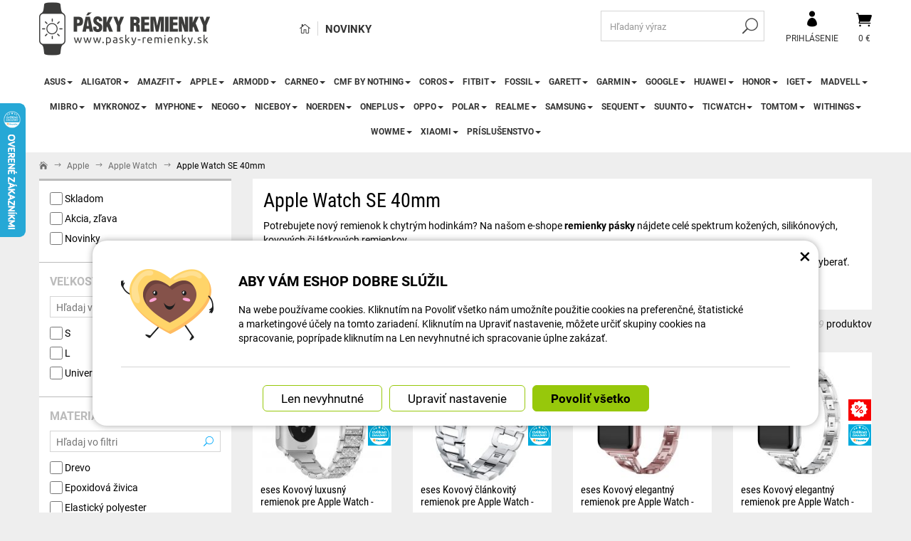

--- FILE ---
content_type: text/html; charset=UTF-8
request_url: https://www.pasky-remienky.sk/13039-apple-watch-se-40mm/
body_size: 26222
content:
<!DOCTYPE html>
<html lang="sk">	<head>
<!-- Basic -->
<meta charset="utf-8">
<title>Apple Watch SE 40mm | Pásky remienky</title>
<meta name="description" content="Nové trendy remienky pre Apple Watch SE 40mm pre každodenné nosenie. | Pásky remienky">
<meta name="keywords" content="Apple, Watch, SE, 40mm, Apple Watch SE 40mm, Pásky remienky">
<meta name="robots" content="index, follow">
<meta name="application-name" content="CPedit">
<meta name="author" content="CzechProject spol. s r.o.">
<meta property="og:title" content="Apple Watch SE 40mm | Pásky remienky | Pásky remienky">
<meta property="og:url" content="https://www.pasky-remienky.sk/13039-apple-watch-se-40mm/">
<meta property="og:type" content="article">
<meta property="og:description" content="Nové trendy remienky pre Apple Watch SE 40mm pre každodenné nosenie. | Pásky remienky">
<meta property="og:site_name" content="Pásky remienky">
<meta itemprop="name" content="Apple Watch SE 40mm | Pásky remienky | Pásky remienky">
<meta itemprop="description" content="Nové trendy remienky pre Apple Watch SE 40mm pre každodenné nosenie. | Pásky remienky">
<meta property="og:image" content="https://www.pasky-remienky.sk/img/reminky_sk/logo_soc.png">
<meta itemprop="image" content="https://www.pasky-remienky.sk/img/reminky_sk/logo_soc.png">
<link rel="apple-touch-icon" sizes="57x57" href="/img/reminky_sk/favicon/apple-icon-57x57.png">
<link rel="apple-touch-icon" sizes="60x60" href="/img/reminky_sk/favicon/apple-icon-60x60.png">
<link rel="apple-touch-icon" sizes="72x72" href="/img/reminky_sk/favicon/apple-icon-72x72.png">
<link rel="apple-touch-icon" sizes="76x76" href="/img/reminky_sk/favicon/apple-icon-76x76.png">
<link rel="apple-touch-icon" sizes="114x114" href="/img/reminky_sk/favicon/apple-icon-114x114.png">
<link rel="apple-touch-icon" sizes="120x120" href="/img/reminky_sk/favicon/apple-icon-120x120.png">
<link rel="apple-touch-icon" sizes="144x144" href="/img/reminky_sk/favicon/apple-icon-144x144.png">
<link rel="apple-touch-icon" sizes="152x152" href="/img/reminky_sk/favicon/apple-icon-152x152.png">
<link rel="apple-touch-icon" sizes="180x180" href="/img/reminky_sk/favicon/apple-icon-180x180.png">
<link rel="icon" type="image/png" sizes="192x192" href="/img/reminky_sk/favicon/android-icon-192x192.png">
<link rel="icon" type="image/png" sizes="32x32" href="/img/reminky_sk/favicon/favicon-32x32.png">
<link rel="icon" type="image/png" sizes="96x96" href="/img/reminky_sk/favicon/favicon-96x96.png">
<link rel="icon" type="image/png" sizes="16x16" href="/img/reminky_sk/favicon/favicon-16x16.png">
<meta name="msapplication-TileColor" content="#ffffff">
<meta name="msapplication-TileImage" content="/img/reminky_sk/favicon/ms-icon-144x144.png">
<meta name="theme-color" content="#ffffff">
<link rel="manifest" href="/manifest.json">
<!-- Mobile Metas -->
<meta name="viewport" content="width=device-width, initial-scale=1.0, minimum-scale=1.0">
<meta name="google-site-verification" content="Air80UZzn4GXCa_CeKeoyQmygxqlXiKIw1Mjf3DIYBo" />
<link href="https://shared.czechproject.cz/fonty/roboto/roboto.css?v=2017b" rel="stylesheet">
<link href="https://shared.czechproject.cz/fonty/roboto-condensed/roboto-condensed.css?v=2017" rel="stylesheet">
<link href="/css/bootstrap.min.css" rel="stylesheet">
<link href="/css/elegant_ico.css" rel="stylesheet" type="text/css">
<!--[if lte IE 7]><script src="lte-ie7.js"></script><![endif]-->
<link href="/css/reminky_sk/style.min.css?m=1763054494" rel="stylesheet">
<link href="/css/reminky_sk/menu.min.css?m=1634285227" rel="stylesheet">
<link href="/css/lang/sk.css" rel="stylesheet">
<link href="/css/global.min.css?m=1768567001" rel="stylesheet">
<link href="/css/print.min.css?m=1504535335" rel="stylesheet" media="print">
<!-- HTML5 shim and Respond.js for IE8 support of HTML5 elements and media queries -->
<!-- WARNING: Respond.js doesn't work if you view the page via file:// -->
<!--[if lt IE 9]>
<script src="https://oss.maxcdn.com/html5shiv/3.7.2/html5shiv.min.js"></script>
<script src="https://oss.maxcdn.com/respond/1.4.2/respond.min.js"></script>
<![endif]-->
<link rel="canonical" href="https://www.pasky-remienky.sk/13039-apple-watch-se-40mm/">
<link rel="next" href="https://www.pasky-remienky.sk/13039-apple-watch-se-40mm/?pg=2">
<script type="text/javascript">
window.dataLayer = window.dataLayer || [];
function gtag(){ dataLayer.push(arguments);}
gtag('consent', 'default', {
'ad_storage': 'denied',
'analytics_storage': 'denied',
'ad_user_data': 'denied',
'ad_personalization': 'denied',
'functionality_storage': 'granted',
'personalization_storage': 'denied',
'security_storage': 'granted'
});
var cookieConsentDisable_addConsent = true;
</script>
<!-- Google Tag Manager -->
<script>(function(w,d,s,l,i){ w[l]=w[l]||[];w[l].push({ 'gtm.start':
new Date().getTime(),event:'gtm.js'});var f=d.getElementsByTagName(s)[0],
j=d.createElement(s),dl=l!='dataLayer'?'&l='+l:'';j.async=true;j.src=
'https://www.googletagmanager.com/gtm.js?id='+i+dl;f.parentNode.insertBefore(j,f);
})(window,document,'script','dataLayer','GTM-KJWJNGX');</script>
<!-- End Google Tag Manager -->
<script id="ehc" type="text/plain" data-cookie-consent="marketing">
(function() {
var ehcjs = document.createElement('script');
ehcjs.id = 'ehcjs';
ehcjs.src = 'https://ehub.cz/system/scripts/click.js.php';
ehcjs.async = true;
ehcjs.defer = true;
ehcjs.addEventListener('load', function() {
var ehubClick = new EhubClick(); ehubClick.setCampaignId('afb18325');
ehubClick.process();
});
document.head.appendChild(ehcjs);
})();
</script>
<!-- Facebook Pixel Code -->
<script type="text/plain" data-cookie-consent="marketing">
!function(f,b,e,v,n,t,s){ if(f.fbq)return;n=f.fbq=function(){ n.callMethod?
n.callMethod.apply(n,arguments):n.queue.push(arguments)};if(!f._fbq)f._fbq=n;
n.push=n;n.loaded=!0;n.version='2.0';n.queue=[];t=b.createElement(e);t.async=!0;
t.src=v;s=b.getElementsByTagName(e)[0];s.parentNode.insertBefore(t,s)}(window,
document,'script','https://connect.facebook.net/en_US/fbevents.js');
fbq('init', -1); // Insert your pixel ID here.
fbq('track', 'PageView');
</script>
<noscript><img height="1" width="1" style="display:none"
src="https://www.facebook.com/tr?id=-1&ev=PageView&noscript=1"
></noscript>
<!-- DO NOT MODIFY -->
<!-- End Facebook Pixel Code -->
<script type="text/javascript">
dataLayer.push({ ecommerce: null });
var indexGA = 0;
dataLayer.push({
event: "view_item_list",
ecommerce: {
item_list_id: "cat13039",
item_list_name: "Apple Watch SE 40mm",
items: [
{
item_id: "p7128",
item_name: "eses Kovový luxusný remienok pre Apple Watch - Strieborný 38mm, 40mm, 41mm",
index: indexGA++,
item_category: "Apple",
item_category2: "Apple Watch",
item_list_id: "cat13039",
item_list_name: "Apple Watch SE 40mm",
price: 13.86,
quantity: 1
},
{
item_id: "p7112",
item_name: "eses Kovový článkovitý remienok pre Apple Watch - Strieborný 38mm, 40mm, 41mm",
index: indexGA++,
item_category: "Apple",
item_category2: "Apple Watch",
item_list_id: "cat13039",
item_list_name: "Apple Watch SE 40mm",
price: 13.86,
quantity: 1
},
{
item_id: "p7152",
item_name: "eses Kovový elegantný remienok pre Apple Watch - Ružový 38mm, 40mm, 41mm",
index: indexGA++,
item_category: "Apple",
item_category2: "Apple Watch",
item_list_id: "cat13039",
item_list_name: "Apple Watch SE 40mm",
price: 13.86,
quantity: 1
},
{
item_id: "p7148",
item_name: "eses Kovový elegantný remienok pre Apple Watch - Strieborný 38mm, 40mm, 41mm",
index: indexGA++,
item_category: "Apple",
item_category2: "Apple Watch",
item_list_id: "cat13039",
item_list_name: "Apple Watch SE 40mm",
price: 12.05,
quantity: 1
},
{
item_id: "p4004",
item_name: "eses Milánsky ťah pre Apple Watch - Strieborný, 38mm, 40mm, 41mm",
index: indexGA++,
item_category: "Apple",
item_category2: "Apple Watch",
item_list_id: "cat13039",
item_list_name: "Apple Watch SE 40mm",
price: 6.22,
quantity: 1
},
{
item_id: "p230223",
item_name: "eses Nylonový elastický remínek pro Apple Watch - Modrý 38mm, 40mm, 41mm",
index: indexGA++,
item_category: "Apple",
item_category2: "Apple Watch",
item_list_id: "cat13039",
item_list_name: "Apple Watch SE 40mm",
price: 5.33,
quantity: 1
},
{
item_id: "p230225",
item_name: "eses Nylonový elastický remínek pro Apple Watch - Bílý 38mm, 40mm, 41mm",
index: indexGA++,
item_category: "Apple",
item_category2: "Apple Watch",
item_list_id: "cat13039",
item_list_name: "Apple Watch SE 40mm",
price: 5.33,
quantity: 1
},
{
item_id: "p230228",
item_name: "eses Nylonový elastický remínek pro Apple Watch - Oranžové spektrum 38mm, 40mm, 41mm",
index: indexGA++,
item_category: "Apple",
item_category2: "Apple Watch",
item_list_id: "cat13039",
item_list_name: "Apple Watch SE 40mm",
price: 5.33,
quantity: 1
},
{
item_id: "p230229",
item_name: "eses Nylonový elastický remínek pro Apple Watch - Modré spektrum 38mm, 40mm, 41mm",
index: indexGA++,
item_category: "Apple",
item_category2: "Apple Watch",
item_list_id: "cat13039",
item_list_name: "Apple Watch SE 40mm",
price: 5.33,
quantity: 1
},
{
item_id: "p4007",
item_name: "eses Milánsky ťah pre Apple Watch - Ružový, 38mm, 40mm, 41mm",
index: indexGA++,
item_category: "Apple",
item_category2: "Apple Watch",
item_list_id: "cat13039",
item_list_name: "Apple Watch SE 40mm",
price: 6.22,
quantity: 1
},
{
item_id: "p180899",
item_name: "eses Nylonový remienok pre Apple Watch - Modrá 38 mm, 40 mm, 41 mm",
index: indexGA++,
item_category: "Apple",
item_category2: "Apple Watch",
item_list_id: "cat13039",
item_list_name: "Apple Watch SE 40mm",
price: 5.3,
quantity: 1
},
{
item_id: "p180901",
item_name: "eses Nylonový remienok pre Apple Watch - Čierna 38 mm, 40 mm, 41 mm",
index: indexGA++,
item_category: "Apple",
item_category2: "Apple Watch",
item_list_id: "cat13039",
item_list_name: "Apple Watch SE 40mm",
price: 5.3,
quantity: 1
},
{
item_id: "p180903",
item_name: "eses Nylonový remienok pre Apple Watch - Zelená 38 mm, 40 mm, 41 mm",
index: indexGA++,
item_category: "Apple",
item_category2: "Apple Watch",
item_list_id: "cat13039",
item_list_name: "Apple Watch SE 40mm",
price: 5.3,
quantity: 1
},
{
item_id: "p180908",
item_name: "eses Nylonový remienok pre Apple Watch - Oranžová 38 mm, 40 mm, 41 mm",
index: indexGA++,
item_category: "Apple",
item_category2: "Apple Watch",
item_list_id: "cat13039",
item_list_name: "Apple Watch SE 40mm",
price: 5.3,
quantity: 1
},
{
item_id: "p180909",
item_name: "eses Nylonový remienok pre Apple Watch - Sivá 38 mm, 40 mm, 41 mm",
index: indexGA++,
item_category: "Apple",
item_category2: "Apple Watch",
item_list_id: "cat13039",
item_list_name: "Apple Watch SE 40mm",
price: 5.3,
quantity: 1
},
{
item_id: "p180910",
item_name: "eses Nylonový remienok pre Apple Watch - Biela 38 mm, 40 mm, 41 mm",
index: indexGA++,
item_category: "Apple",
item_category2: "Apple Watch",
item_list_id: "cat13039",
item_list_name: "Apple Watch SE 40mm",
price: 5.3,
quantity: 1
},
{
item_id: "p180912",
item_name: "eses Nylonový remienok pre Apple Watch - Červený 38 mm, 40 mm, 41 mm",
index: indexGA++,
item_category: "Apple",
item_category2: "Apple Watch",
item_list_id: "cat13039",
item_list_name: "Apple Watch SE 40mm",
price: 5.3,
quantity: 1
},
{
item_id: "p4167",
item_name: "eses Kožený kvetinový remienok pre Apple Watch - Biely a šedý 38mm, 40mm, 41mm",
index: indexGA++,
item_category: "Apple",
item_category2: "Apple Watch",
item_list_id: "cat13039",
item_list_name: "Apple Watch SE 40mm",
price: 12.44,
quantity: 1
},
{
item_id: "p7120",
item_name: "eses Kovový článkovitý remienok pre Apple Watch - Ružová zlatá 38mm, 40mm, 41mm",
index: indexGA++,
item_category: "Apple",
item_category2: "Apple Watch",
item_list_id: "cat13039",
item_list_name: "Apple Watch SE 40mm",
price: 13.86,
quantity: 1
},
{
item_id: "p4258",
item_name: "eses Kovový retiazkový remienok pre Apple Watch - Strieborný 38mm, 40mm, 41mm",
index: indexGA++,
item_category: "Apple",
item_category2: "Apple Watch",
item_list_id: "cat13039",
item_list_name: "Apple Watch SE 40mm",
price: 13.86,
quantity: 1
}
]
}
});
</script>	<!-- Smartsupp Live Chat script -->
<script type="text/javascript">
var _smartsupp = _smartsupp || { };
_smartsupp.key = '524b40101b703bc246fcc5193d3417aac2d02cfb';
window.smartsupp||(function(d) {
var s,c,o=smartsupp=function(){ o._.push(arguments)};o._=[];
s=d.getElementsByTagName('script')[0];c=d.createElement('script');
c.type='text/javascript';c.charset='utf-8';c.async=true;
c.src='https://www.smartsuppchat.com/loader.js?';s.parentNode.insertBefore(c,s);
})(document);
</script>
<!-- Ecomail starts -->
<script type="text/javascript">
;(function(p,l,o,w,i,n,g){ if(!p[i]){ p.GlobalSnowplowNamespace=p.GlobalSnowplowNamespace||[];
p.GlobalSnowplowNamespace.push(i);p[i]=function(){ (p[i].q=p[i].q||[]).push(arguments)
};p[i].q=p[i].q||[];n=l.createElement(o);g=l.getElementsByTagName(o)[0];n.async=1;
n.src=w;g.parentNode.insertBefore(n,g)}}(window,document,"script","//d70shl7vidtft.cloudfront.net/ecmtr-2.4.2.js","ecotrack"));
window.ecotrack('newTracker', 'cf', 'd2dpiwfhf3tz0r.cloudfront.net', { /* Initialise a tracker */
appId: 'czechprojectfnoucek',
consentModeV2: true
});
window.ecotrack('setUserIdFromLocation', 'ecmid');
window.ecotrack('trackPageView');
</script>
<!-- Ecomail stops -->
<script data-ident="captchaV3" type="text/plain" data-src="https://www.google.com/recaptcha/api.js?render=" data-key="6LdHoWorAAAAAH68qXnwZRuiRHBGgqJ-pr2jCv71"></script>
<script data-ident="captchaV2" type="text/plain" data-src="https://www.google.com/recaptcha/api.js?hl=cs&render=explicit" data-key="6Lek-NgZAAAAAIcAoTGM42-ZH5Nc1Rx-RADUZuot"></script>	</head>
<body class=" category-page" id="reminky_sk">
<!-- Google Tag Manager (noscript) -->
<noscript><iframe src="https://www.googletagmanager.com/ns.html?id=GTM-KJWJNGX"
height="0" width="0" style="display:none;visibility:hidden"></iframe></noscript>
<!-- End Google Tag Manager (noscript) -->
<div id="prekryv"></div>
<header id="header">
<div id="header-in">
<div class="container">
<div id="header-top" class="row" >
<div id="logo" class="col-sm-3 hidden-xs">
<a href="/" title="Pásky remienky">
<img alt="Pásky remienky" src="/img/reminky_sk/logo.png?v=2023">
</a>
</div>
<div id="header-right-block" class="col-sm-9" >
<div id="kosik-blok">
<div id="kosik" class="kosik-prazdny">
<a class="ico-btn" href="/uzivatel/kosik.php" data-href="25.80645162" content="25.80645162"><span class="icon icon_cart"></span>
<span class="user-title">0 €</span>
</a>
</div>
</div>
<div id="uzivatel">
<a href="/uzivatel/prihlaseni.php" title="Prihlásiť" class="ico-btn login-win-link"><span class="icon icon_profile"></span><span class="user-title">Prihlásenie</span></a>
</div>
<div id="searchFormTop" >
<form action="/hledani.php" method="get" id="hledani" class="inline-form searchForm">
<div class="hledani-input clearfix">
<input type="text" class="form-control search" name="q" id="q" placeholder="Hľadaný výraz" autocomplete="off">
<input type="hidden" name="n_q">	<button class="ico-btn hledat-mobile" type="submit"><span class="icon icon_search"></span></button>
</div>
<ul id="ajaxSearch"></ul>
<span id="ajaxSearchArrow"></span>
</form>
</div>
<ul id="topMenuStatic" >
<li class="home"><a href="/" title="Hlavná stránka" ><i class="icon icon_house_alt" ></i><span class="text">Hlavná stránka</span></a></li>
<li ><a href="/novinky/" >Novinky</a></li>
</ul>
<button id="leve-menu-toggle" class="navbar-toggle collapsed" data-toggle="collapse" data-target="#navbar">
<span aria-hidden="true" class="glyphicon glyphicon-menu-hamburger"></span> Ponuka
</button>
<div id="logoTop" class="hidden visible-xs">
<a href="/" title="Pásky remienky">
<img alt="Pásky remienky" src="/img/reminky_sk/logo_mobile.png?v=2">
</a>
</div>
</div>
</div>
</div>
<nav class="navbar" id="mainMenu">
<div class="container">
<div id="navbar" class="navbar-collapse collapse">
<ul class="nav navbar-nav">
<li class="visible-xs" ><a href="/" >Hlavná stránka</a></li>
<li class="visible-xs" ><a href="/novinky/" >Novinky</a></li>
<li class="dropdown ">
<a class="dropdown-toggle" href="/16985-asus/" title="Asus">Asus<span class="dropdown-trigger"><span class="caret"></span></span></a>
<ul class="dropdown-menu" role="menu">
<li class=" posledni"><a href="/16986-asus-vivowatch-sp/" title="ASUS VivoWatch SP">ASUS VivoWatch SP</a></li>
</ul>
</li>
<li class="dropdown ">
<a class="dropdown-toggle" href="/6842-aligator/" title="Aligator">Aligator<span class="dropdown-trigger"><span class="caret"></span></span></a>
<ul class="dropdown-menu" role="menu">
<li class=""><a href="/13160-aligator-watch-care-td-20/" title="Aligator Watch Care (TD-20)">Aligator Watch Care (TD-20)</a></li>
<li class=""><a href="/12977-aligator-watch-life-y65/" title="Aligator Watch Life (Y65)">Aligator Watch Life (Y65)</a></li>
<li class=""><a href="/6843-aligator-watch-pro-y80/" title="Aligator Watch PRO (Y80)">Aligator Watch PRO (Y80)</a></li>
<li class=" posledni"><a href="/12978-aligator-watch-pro-x-y32/" title="Aligator Watch PRO X (Y32)">Aligator Watch PRO X (Y32)</a></li>
</ul>
</li>
<li class="dropdown ">
<a class="dropdown-toggle" href="/8811-amazfit/" title="Amazfit">Amazfit<span class="dropdown-trigger"><span class="caret"></span></span></a>
<ul class="dropdown-menu" role="menu">
<li class="dropdown ">
<a class="dropdown-toggle" href="/16873-amazfit-active-3/" title="Amazfit Active">Amazfit Active<span class="dropdown-trigger"><span class="caret"></span></span></a>
<ul class="dropdown-menu" role="menu">
<li class=""><a href="/16874-amazfit-active/" title="Amazfit Active">Amazfit Active</a></li>
<li class=""><a href="/19400-amazfit-active-2/" title="Amazfit Active 2">Amazfit Active 2</a></li>
<li class=" posledni"><a href="/16881-amazfit-active-edge/" title="Amazfit Active Edge">Amazfit Active Edge</a></li>
</ul>
</li>
<li class=""><a href="/16875-amazfit-balance/" title="Amazfit Balance">Amazfit Balance</a></li>
<li class="dropdown ">
<a class="dropdown-toggle" href="/13188-amazfit-band/" title="Amazfit Band">Amazfit Band<span class="dropdown-trigger"><span class="caret"></span></span></a>
<ul class="dropdown-menu" role="menu">
<li class=""><a href="/13189-amazfit-band-2/" title="Amazfit Band 2">Amazfit Band 2</a></li>
<li class=""><a href="/13191-amazfit-band-5/" title="Amazfit Band 5">Amazfit Band 5</a></li>
<li class=" posledni"><a href="/13190-amazfit-band-7/" title="Amazfit Band 7">Amazfit Band 7</a></li>
</ul>
</li>
<li class="dropdown ">
<a class="dropdown-toggle" href="/8832-amazfit-bip-2/" title="Amazfit Bip">Amazfit Bip<span class="dropdown-trigger"><span class="caret"></span></span></a>
<ul class="dropdown-menu" role="menu">
<li class=""><a href="/512-amazfit-bip/" title="Amazfit Bip">Amazfit Bip</a></li>
<li class=""><a href="/8724-amazfit-bip-lite/" title="Amazfit Bip Lite">Amazfit Bip Lite</a></li>
<li class=""><a href="/8722-amazfit-bip-s/" title="Amazfit Bip S">Amazfit Bip S</a></li>
<li class=""><a href="/8723-amazfit-bip-s-lite/" title="Amazfit Bip S Lite">Amazfit Bip S Lite</a></li>
<li class=""><a href="/8721-amazfit-bip-u/" title="Amazfit Bip U">Amazfit Bip U</a></li>
<li class=""><a href="/8833-amazfit-bip-u-pro/" title="Amazfit Bip U Pro">Amazfit Bip U Pro</a></li>
<li class=""><a href="/12997-amazfit-bip-3/" title="Amazfit Bip 3">Amazfit Bip 3</a></li>
<li class=""><a href="/15206-amazfit-bip-3-pro/" title="Amazfit Bip 3 Pro">Amazfit Bip 3 Pro</a></li>
<li class=" posledni"><a href="/16880-amazfit-bip-5/" title="Amazfit Bip 5">Amazfit Bip 5</a></li>
</ul>
</li>
<li class="dropdown ">
<a class="dropdown-toggle" href="/8835-amazfit-cor-3/" title="Amazfit Cor">Amazfit Cor<span class="dropdown-trigger"><span class="caret"></span></span></a>
<ul class="dropdown-menu" role="menu">
<li class=""><a href="/863-amazfit-cor/" title="Amazfit Cor">Amazfit Cor</a></li>
<li class=" posledni"><a href="/6786-amazfit-cor-2/" title="Amazfit Cor 2">Amazfit Cor 2</a></li>
</ul>
</li>
<li class="dropdown ">
<a class="dropdown-toggle" href="/16876-amazfit-cheetah/" title="Amazfit Cheetah">Amazfit Cheetah<span class="dropdown-trigger"><span class="caret"></span></span></a>
<ul class="dropdown-menu" role="menu">
<li class=""><a href="/16877-amazfit-cheetah-pro/" title="Amazfit Cheetah Pro">Amazfit Cheetah Pro</a></li>
<li class=""><a href="/16879-amazfit-cheetah-speedster-round/" title="Amazfit Cheetah Speedster (round)">Amazfit Cheetah Speedster (round)</a></li>
<li class=" posledni"><a href="/16878-amazfit-cheetah-winner-square/" title="Amazfit Cheetah Winner (square)">Amazfit Cheetah Winner (square)</a></li>
</ul>
</li>
<li class="dropdown ">
<a class="dropdown-toggle" href="/8829-amazfit-gtr/" title="Amazfit GTR">Amazfit GTR<span class="dropdown-trigger"><span class="caret"></span></span></a>
<ul class="dropdown-menu" role="menu">
<li class=""><a href="/891-amazfit-gtr-42-mm/" title="Amazfit GTR 42 mm">Amazfit GTR 42 mm</a></li>
<li class=""><a href="/886-amazfit-gtr-47-mm/" title="Amazfit GTR 47 mm">Amazfit GTR 47 mm</a></li>
<li class=""><a href="/8725-amazfit-gtr-2/" title="Amazfit GTR 2">Amazfit GTR 2</a></li>
<li class=""><a href="/8726-amazfit-gtr-2e/" title="Amazfit GTR 2e">Amazfit GTR 2e</a></li>
<li class=""><a href="/12501-amazfit-gtr-3/" title="Amazfit GTR 3">Amazfit GTR 3</a></li>
<li class=""><a href="/12500-amazfit-gtr-3-pro/" title="Amazfit GTR 3 Pro">Amazfit GTR 3 Pro</a></li>
<li class=""><a href="/13162-amazfit-gtr-4/" title="Amazfit GTR 4">Amazfit GTR 4</a></li>
<li class=" posledni"><a href="/15254-amazfit-gtr-mini/" title="Amazfit GTR Mini">Amazfit GTR Mini</a></li>
</ul>
</li>
<li class="dropdown ">
<a class="dropdown-toggle" href="/8830-amazfit-gts-5/" title="Amazfit GTS">Amazfit GTS<span class="dropdown-trigger"><span class="caret"></span></span></a>
<ul class="dropdown-menu" role="menu">
<li class=""><a href="/910-amazfit-gts/" title="Amazfit GTS">Amazfit GTS</a></li>
<li class=""><a href="/8831-amazfit-gts-2/" title="Amazfit GTS 2">Amazfit GTS 2</a></li>
<li class=""><a href="/8719-amazfit-gts-2e/" title="Amazfit GTS 2e">Amazfit GTS 2e</a></li>
<li class=""><a href="/8718-amazfit-gts-2-mini/" title="Amazfit GTS 2 Mini">Amazfit GTS 2 Mini</a></li>
<li class=""><a href="/12507-amazfit-gts-3/" title="Amazfit GTS 3">Amazfit GTS 3</a></li>
<li class=""><a href="/13161-amazfit-gts-4/" title="Amazfit GTS 4">Amazfit GTS 4</a></li>
<li class=" posledni"><a href="/12994-amazfit-gts-4-mini/" title="Amazfit GTS 4 Mini">Amazfit GTS 4 Mini</a></li>
</ul>
</li>
<li class=""><a href="/8720-amazfit-neo/" title="Amazfit Neo">Amazfit Neo</a></li>
<li class=""><a href="/16981-amazfit-nexo/" title="Amazfit Nexo">Amazfit Nexo</a></li>
<li class=""><a href="/845-amazfit-pace/" title="Amazfit Pace">Amazfit Pace</a></li>
<li class="dropdown ">
<a class="dropdown-toggle" href="/17303-amazfit-pop-2/" title="Amazfit Pop">Amazfit Pop<span class="dropdown-trigger"><span class="caret"></span></span></a>
<ul class="dropdown-menu" role="menu">
<li class=""><a href="/17304-amazfit-pop/" title="Amazfit Pop">Amazfit Pop</a></li>
<li class=" posledni"><a href="/17305-amazfit-pop-pro/" title="Amazfit Pop Pro">Amazfit Pop Pro</a></li>
</ul>
</li>
<li class="dropdown ">
<a class="dropdown-toggle" href="/8834-amazfit-stratos/" title="Amazfit Stratos">Amazfit Stratos<span class="dropdown-trigger"><span class="caret"></span></span></a>
<ul class="dropdown-menu" role="menu">
<li class=""><a href="/846-amazfit-stratos-2/" title="Amazfit Stratos 2">Amazfit Stratos 2</a></li>
<li class=""><a href="/8727-amazfit-stratos-2s/" title="Amazfit Stratos 2S">Amazfit Stratos 2S</a></li>
<li class=" posledni"><a href="/911-amazfit-stratos-3/" title="Amazfit Stratos 3">Amazfit Stratos 3</a></li>
</ul>
</li>
<li class="dropdown ">
<a class="dropdown-toggle" href="/12891-amazfit-t-rex-4/" title="Amazfit T-Rex">Amazfit T-Rex<span class="dropdown-trigger"><span class="caret"></span></span></a>
<ul class="dropdown-menu" role="menu">
<li class=""><a href="/515-amazfit-t-rex/" title="Amazfit T-Rex">Amazfit T-Rex</a></li>
<li class=""><a href="/12920-amazfit-t-rex-pro/" title="Amazfit T-Rex Pro">Amazfit T-Rex Pro</a></li>
<li class=""><a href="/12892-amazfit-t-rex-2/" title="Amazfit T-Rex 2">Amazfit T-Rex 2</a></li>
<li class=""><a href="/17241-amazfit-t-rex-3/" title="Amazfit T-Rex 3">Amazfit T-Rex 3</a></li>
<li class=""><a href="/19437-amazfit-t-rex-3-pro-44mm/" title="Amazfit T-Rex 3 Pro 44mm">Amazfit T-Rex 3 Pro 44mm</a></li>
<li class=""><a href="/19429-amazfit-t-rex-3-pro-48mm/" title="Amazfit T-Rex 3 Pro 48mm">Amazfit T-Rex 3 Pro 48mm</a></li>
<li class=" posledni"><a href="/16806-amazfit-t-rex-ultra/" title="Amazfit T-Rex Ultra">Amazfit T-Rex Ultra</a></li>
</ul>
</li>
<li class=""><a href="/816-amazfit-verge/" title="Amazfit Verge">Amazfit Verge</a></li>
<li class="dropdown posledni">
<a class="dropdown-toggle" href="/12912-amazfit-zepp/" title="Amazfit Zepp">Amazfit Zepp<span class="dropdown-trigger"><span class="caret"></span></span></a>
<ul class="dropdown-menu" role="menu">
<li class=""><a href="/12913-amazfit-zepp-e-round-circle/" title="Amazfit Zepp E Round (Circle)">Amazfit Zepp E Round (Circle)</a></li>
<li class=""><a href="/12914-amazfit-zepp-e-square-quadrate/" title="Amazfit Zepp E Square (Quadrate)">Amazfit Zepp E Square (Quadrate)</a></li>
<li class=" posledni"><a href="/12924-amazfit-zepp-z-titanium/" title="Amazfit Zepp Z Titanium">Amazfit Zepp Z Titanium</a></li>
</ul>
</li>
</ul>
</li>
<li class="dropdown ">
<a class="dropdown-toggle" href="/8809-apple/" title="Apple">Apple<span class="dropdown-trigger"><span class="caret"></span></span></a>
<ul class="dropdown-menu" role="menu">
<li class=""><a href="/8810-apple-airtag/" title="Apple AirTag">Apple AirTag</a></li>
<li class="dropdown posledni">
<a class="dropdown-toggle" href="/508-apple-watch/" title="Apple Watch">Apple Watch<span class="dropdown-trigger"><span class="caret"></span></span></a>
<ul class="dropdown-menu" role="menu">
<li class=""><a href="/13023-apple-watch-series-1-38mm/" title="Apple Watch Series 1 38mm">Apple Watch Series 1 38mm</a></li>
<li class=""><a href="/13024-apple-watch-series-1-42mm/" title="Apple Watch Series 1 42mm">Apple Watch Series 1 42mm</a></li>
<li class=""><a href="/13025-apple-watch-series-2-38mm/" title="Apple Watch Series 2 38mm">Apple Watch Series 2 38mm</a></li>
<li class=""><a href="/13026-apple-watch-series-2-42mm/" title="Apple Watch Series 2 42mm">Apple Watch Series 2 42mm</a></li>
<li class=""><a href="/13027-apple-watch-series-3-38mm/" title="Apple Watch Series 3 38mm">Apple Watch Series 3 38mm</a></li>
<li class=""><a href="/13028-apple-watch-series-3-42mm/" title="Apple Watch Series 3 42mm">Apple Watch Series 3 42mm</a></li>
<li class=""><a href="/13029-apple-watch-series-4-40mm/" title="Apple Watch Series 4 40mm">Apple Watch Series 4 40mm</a></li>
<li class=""><a href="/13030-apple-watch-series-4-44mm/" title="Apple Watch Series 4 44mm">Apple Watch Series 4 44mm</a></li>
<li class=""><a href="/13031-apple-watch-series-5-40mm/" title="Apple Watch Series 5 40mm">Apple Watch Series 5 40mm</a></li>
<li class=""><a href="/13032-apple-watch-series-5-44mm/" title="Apple Watch Series 5 44mm">Apple Watch Series 5 44mm</a></li>
<li class=""><a href="/13033-apple-watch-series-6-40mm/" title="Apple Watch Series 6 40mm">Apple Watch Series 6 40mm</a></li>
<li class=""><a href="/13034-apple-watch-series-6-44mm/" title="Apple Watch Series 6 44mm">Apple Watch Series 6 44mm</a></li>
<li class=""><a href="/13035-apple-watch-series-7-41mm/" title="Apple Watch Series 7 41mm">Apple Watch Series 7 41mm</a></li>
<li class=""><a href="/13036-apple-watch-series-7-45mm/" title="Apple Watch Series 7 45mm">Apple Watch Series 7 45mm</a></li>
<li class=""><a href="/13037-apple-watch-series-8-41mm/" title="Apple Watch Series 8 41mm">Apple Watch Series 8 41mm</a></li>
<li class=""><a href="/13038-apple-watch-series-8-45mm/" title="Apple Watch Series 8 45mm">Apple Watch Series 8 45mm</a></li>
<li class=""><a href="/16853-apple-watch-series-9-41mm/" title="Apple Watch Series 9 41mm">Apple Watch Series 9 41mm</a></li>
<li class=""><a href="/16854-apple-watch-series-9-45mm/" title="Apple Watch Series 9 45mm">Apple Watch Series 9 45mm</a></li>
<li class=""><a href="/19333-apple-watch-series-10-42mm/" title="Apple Watch Series 10 42mm">Apple Watch Series 10 42mm</a></li>
<li class=""><a href="/19334-apple-watch-series-10-46mm/" title="Apple Watch Series 10 46mm">Apple Watch Series 10 46mm</a></li>
<li class=""><a href="/19401-apple-watch-series-11-42mm/" title="Apple Watch Series 11 42mm">Apple Watch Series 11 42mm</a></li>
<li class=""><a href="/19402-apple-watch-series-11-46mm/" title="Apple Watch Series 11 46mm">Apple Watch Series 11 46mm</a></li>
<li class=" active"><a href="/13039-apple-watch-se-40mm/" title="Apple Watch SE 40mm">Apple Watch SE 40mm</a></li>
<li class=""><a href="/13040-apple-watch-se-44mm/" title="Apple Watch SE 44mm">Apple Watch SE 44mm</a></li>
<li class=""><a href="/19403-apple-watch-se-3-40mm/" title="Apple Watch SE 3 40mm">Apple Watch SE 3 40mm</a></li>
<li class=""><a href="/19404-apple-watch-se-3-44mm/" title="Apple Watch SE 3 44mm">Apple Watch SE 3 44mm</a></li>
<li class=""><a href="/13041-apple-watch-ultra-49mm/" title="Apple Watch Ultra 49mm">Apple Watch Ultra 49mm</a></li>
<li class=""><a href="/16855-apple-watch-ultra-2-49mm/" title="Apple Watch Ultra 2 49mm">Apple Watch Ultra 2 49mm</a></li>
<li class=" posledni"><a href="/19405-apple-watch-ultra-3-49mm/" title="Apple Watch Ultra 3 49mm">Apple Watch Ultra 3 49mm</a></li>
</ul>
</li>
</ul>
</li>
<li class="dropdown ">
<a class="dropdown-toggle" href="/13072-armodd/" title="ARMODD">ARMODD<span class="dropdown-trigger"><span class="caret"></span></span></a>
<ul class="dropdown-menu" role="menu">
<li class=""><a href="/13078-armodd-candywatch-crystal-2/" title="ARMODD Candywatch Crystal 2">ARMODD Candywatch Crystal 2</a></li>
<li class=""><a href="/13073-armodd-roundz-3/" title="ARMODD Roundz 3">ARMODD Roundz 3</a></li>
<li class=""><a href="/13074-armodd-silentwatch-4-lite/" title="ARMODD Silentwatch 4 Lite">ARMODD Silentwatch 4 Lite</a></li>
<li class=""><a href="/13075-armodd-silentwatch-4-pro/" title="ARMODD Silentwatch 4 Pro">ARMODD Silentwatch 4 Pro</a></li>
<li class=""><a href="/13077-armodd-slowatch/" title="ARMODD Slowatch">ARMODD Slowatch</a></li>
<li class=" posledni"><a href="/13076-armodd-squarz-9-pro/" title="ARMODD Squarz 9 Pro">ARMODD Squarz 9 Pro</a></li>
</ul>
</li>
<li class="dropdown ">
<a class="dropdown-toggle" href="/13079-carneo/" title="CARNEO">CARNEO<span class="dropdown-trigger"><span class="caret"></span></span></a>
<ul class="dropdown-menu" role="menu">
<li class=""><a href="/13086-carneo-adventure-hr/" title="CARNEO Adventure HR+">CARNEO Adventure HR+</a></li>
<li class=""><a href="/13081-carneo-gear-2nd-gen/" title="CARNEO Gear+ 2nd Gen">CARNEO Gear+ 2nd Gen</a></li>
<li class=""><a href="/13080-carneo-gear-platinum/" title="CARNEO Gear+ Platinum">CARNEO Gear+ Platinum</a></li>
<li class=""><a href="/13085-carneo-gear-essential/" title="CARNEO Gear+ Essential">CARNEO Gear+ Essential</a></li>
<li class=""><a href="/13087-carneo-heiloo-hr/" title="CARNEO Heiloo HR+">CARNEO Heiloo HR+</a></li>
<li class=""><a href="/13084-carneo-prime-gtr/" title="CARNEO Prime GTR">CARNEO Prime GTR</a></li>
<li class=" posledni"><a href="/13082-carneo-prime-slim/" title="CARNEO Prime Slim">CARNEO Prime Slim</a></li>
</ul>
</li>
<li class="dropdown ">
<a class="dropdown-toggle" href="/19375-cmf-by-nothing/" title="CMF by NOTHING">CMF by NOTHING<span class="dropdown-trigger"><span class="caret"></span></span></a>
<ul class="dropdown-menu" role="menu">
<li class=""><a href="/19379-cmf-watch-pro/" title="CMF Watch Pro">CMF Watch Pro</a></li>
<li class=""><a href="/19378-cmf-watch-pro-2/" title="CMF Watch Pro 2">CMF Watch Pro 2</a></li>
<li class=" posledni"><a href="/19377-cmf-watch-3-pro/" title="CMF Watch 3 Pro">CMF Watch 3 Pro</a></li>
</ul>
</li>
<li class="dropdown ">
<a class="dropdown-toggle" href="/12781-coros/" title="Coros">Coros<span class="dropdown-trigger"><span class="caret"></span></span></a>
<ul class="dropdown-menu" role="menu">
<li class=""><a href="/12784-coros-apex-42-mm/" title="Coros Apex 42 mm">Coros Apex 42 mm</a></li>
<li class=""><a href="/12785-coros-apex-46-mm/" title="Coros Apex 46 mm">Coros Apex 46 mm</a></li>
<li class=""><a href="/12786-coros-apex-pro/" title="Coros Apex Pro">Coros Apex Pro</a></li>
<li class=""><a href="/16980-coros-apex-2/" title="Coros Apex 2">Coros Apex 2</a></li>
<li class=""><a href="/17012-coros-apex-2-pro/" title="Coros Apex 2 Pro">Coros Apex 2 Pro</a></li>
<li class=""><a href="/12783-coros-pace-2/" title="Coros Pace 2">Coros Pace 2</a></li>
<li class=""><a href="/17015-coros-pace-3/" title="Coros Pace 3">Coros Pace 3</a></li>
<li class=""><a href="/17014-coros-vertix/" title="Coros Vertix">Coros Vertix</a></li>
<li class=" posledni"><a href="/12782-coros-vertix-2/" title="Coros Vertix 2">Coros Vertix 2</a></li>
</ul>
</li>
<li class="dropdown ">
<a class="dropdown-toggle" href="/546-fitbit/" title="Fitbit">Fitbit<span class="dropdown-trigger"><span class="caret"></span></span></a>
<ul class="dropdown-menu" role="menu">
<li class="dropdown ">
<a class="dropdown-toggle" href="/13181-fitbit-ace/" title="Fitbit Ace">Fitbit Ace<span class="dropdown-trigger"><span class="caret"></span></span></a>
<ul class="dropdown-menu" role="menu">
<li class=""><a href="/840-fitbit-ace/" title="Fitbit Ace">Fitbit Ace</a></li>
<li class=""><a href="/13182-fitbit-ace-2/" title="Fitbit Ace 2">Fitbit Ace 2</a></li>
<li class=" posledni"><a href="/13183-fitbit-ace-3/" title="Fitbit Ace 3">Fitbit Ace 3</a></li>
</ul>
</li>
<li class="dropdown ">
<a class="dropdown-toggle" href="/13185-fitbit-alta/" title="Fitbit Alta">Fitbit Alta<span class="dropdown-trigger"><span class="caret"></span></span></a>
<ul class="dropdown-menu" role="menu">
<li class=""><a href="/523-fitbit-alta/" title="Fitbit Alta">Fitbit Alta</a></li>
<li class=" posledni"><a href="/13186-fitbit-alta-hr/" title="Fitbit Alta HR">Fitbit Alta HR</a></li>
</ul>
</li>
<li class=""><a href="/522-fitbit-flex-2/" title="Fitbit Flex 2">Fitbit Flex 2</a></li>
<li class="dropdown ">
<a class="dropdown-toggle" href="/12509-fitbit-charge/" title="Fitbit Charge">Fitbit Charge<span class="dropdown-trigger"><span class="caret"></span></span></a>
<ul class="dropdown-menu" role="menu">
<li class=""><a href="/519-fitbit-charge-2/" title="Fitbit Charge 2">Fitbit Charge 2</a></li>
<li class=""><a href="/621-fitbit-charge-3/" title="Fitbit Charge 3">Fitbit Charge 3</a></li>
<li class=""><a href="/2376-fitbit-charge-4/" title="Fitbit Charge 4">Fitbit Charge 4</a></li>
<li class=""><a href="/12508-fitbit-charge-5/" title="Fitbit Charge 5">Fitbit Charge 5</a></li>
<li class=" posledni"><a href="/16846-fitbit-charge-6/" title="Fitbit Charge 6">Fitbit Charge 6</a></li>
</ul>
</li>
<li class="dropdown ">
<a class="dropdown-toggle" href="/12513-fitbit-inspire/" title="Fitbit Inspire">Fitbit Inspire<span class="dropdown-trigger"><span class="caret"></span></span></a>
<ul class="dropdown-menu" role="menu">
<li class=""><a href="/831-fitbit-inspire/" title="Fitbit Inspire">Fitbit Inspire</a></li>
<li class=""><a href="/12512-fitbit-inspire-hr/" title="Fitbit Inspire HR">Fitbit Inspire HR</a></li>
<li class=""><a href="/12511-fitbit-inspire-2/" title="Fitbit Inspire 2">Fitbit Inspire 2</a></li>
<li class=" posledni"><a href="/13187-fitbit-inspire-3/" title="Fitbit Inspire 3">Fitbit Inspire 3</a></li>
</ul>
</li>
<li class=""><a href="/837-fitbit-ionic/" title="Fitbit Ionic">Fitbit Ionic</a></li>
<li class=""><a href="/8800-fitbit-luxe/" title="Fitbit Luxe">Fitbit Luxe</a></li>
<li class="dropdown ">
<a class="dropdown-toggle" href="/13178-fitbit-sense/" title="Fitbit Sense">Fitbit Sense<span class="dropdown-trigger"><span class="caret"></span></span></a>
<ul class="dropdown-menu" role="menu">
<li class=""><a href="/838-fitbit-sense/" title="Fitbit Sense">Fitbit Sense</a></li>
<li class=" posledni"><a href="/13179-fitbit-sense-2/" title="Fitbit Sense 2">Fitbit Sense 2</a></li>
</ul>
</li>
<li class="dropdown posledni">
<a class="dropdown-toggle" href="/12510-fitbit-versa/" title="Fitbit Versa">Fitbit Versa<span class="dropdown-trigger"><span class="caret"></span></span></a>
<ul class="dropdown-menu" role="menu">
<li class=""><a href="/509-fitbit-versa/" title="Fitbit Versa">Fitbit Versa</a></li>
<li class=""><a href="/836-fitbit-versa-lite/" title="Fitbit Versa Lite">Fitbit Versa Lite</a></li>
<li class=""><a href="/909-fitbit-versa-2/" title="Fitbit Versa 2">Fitbit Versa 2</a></li>
<li class=""><a href="/839-fitbit-versa-3/" title="Fitbit Versa 3">Fitbit Versa 3</a></li>
<li class=" posledni"><a href="/13180-fitbit-versa-4/" title="Fitbit Versa 4">Fitbit Versa 4</a></li>
</ul>
</li>
</ul>
</li>
<li class="dropdown ">
<a class="dropdown-toggle" href="/2345-fossil/" title="Fossil">Fossil<span class="dropdown-trigger"><span class="caret"></span></span></a>
<ul class="dropdown-menu" role="menu">
<li class="dropdown ">
<a class="dropdown-toggle" href="/12948-fossil-gen-3/" title="Fossil Gen 3">Fossil Gen 3<span class="dropdown-trigger"><span class="caret"></span></span></a>
<ul class="dropdown-menu" role="menu">
<li class=""><a href="/2356-fossil-gen-3-explorist/" title="Fossil Gen 3 Explorist">Fossil Gen 3 Explorist</a></li>
<li class=" posledni"><a href="/2355-fossil-gen-3-venture/" title="Fossil Gen 3 Venture">Fossil Gen 3 Venture</a></li>
</ul>
</li>
<li class="dropdown ">
<a class="dropdown-toggle" href="/12949-fossil-gen-4/" title="Fossil Gen 4">Fossil Gen 4<span class="dropdown-trigger"><span class="caret"></span></span></a>
<ul class="dropdown-menu" role="menu">
<li class=""><a href="/2354-fossil-gen-4-explorist-hr/" title="Fossil Gen 4 Explorist HR">Fossil Gen 4 Explorist HR</a></li>
<li class=""><a href="/2348-fossil-gen-4-sloan-hr/" title="Fossil Gen 4 Sloan HR">Fossil Gen 4 Sloan HR</a></li>
<li class=" posledni"><a href="/2347-fossil-gen-4-venture-hr/" title="Fossil Gen 4 Venture HR">Fossil Gen 4 Venture HR</a></li>
</ul>
</li>
<li class="dropdown ">
<a class="dropdown-toggle" href="/12950-fossil-gen-5/" title="Fossil Gen 5">Fossil Gen 5<span class="dropdown-trigger"><span class="caret"></span></span></a>
<ul class="dropdown-menu" role="menu">
<li class=""><a href="/2350-fossil-gen-5-carlyle-hr/" title="Fossil Gen 5 Carlyle HR">Fossil Gen 5 Carlyle HR</a></li>
<li class=""><a href="/2352-fossil-gen-5-garrett-hr/" title="Fossil Gen 5 Garrett HR">Fossil Gen 5 Garrett HR</a></li>
<li class=""><a href="/2351-fossil-gen-5-julianna-hr/" title="Fossil Gen 5 Julianna HR">Fossil Gen 5 Julianna HR</a></li>
<li class=""><a href="/12955-fossil-gen-5e-18-mm/" title="Fossil Gen 5E 18 mm">Fossil Gen 5E 18 mm</a></li>
<li class=""><a href="/12956-fossil-gen-5e-22-mm/" title="Fossil Gen 5E 22 mm">Fossil Gen 5E 22 mm</a></li>
<li class=" posledni"><a href="/12957-fossil-gen-5-lte-22-mm/" title="Fossil Gen 5 LTE 22 mm">Fossil Gen 5 LTE 22 mm</a></li>
</ul>
</li>
<li class="dropdown ">
<a class="dropdown-toggle" href="/12951-fossil-gen-6/" title="Fossil Gen 6">Fossil Gen 6<span class="dropdown-trigger"><span class="caret"></span></span></a>
<ul class="dropdown-menu" role="menu">
<li class=""><a href="/12953-fossil-gen-6-18-mm/" title="Fossil Gen 6 18 mm">Fossil Gen 6 18 mm</a></li>
<li class=" posledni"><a href="/12954-fossil-gen-6-22-mm/" title="Fossil Gen 6 22 mm">Fossil Gen 6 22 mm</a></li>
</ul>
</li>
<li class="dropdown ">
<a class="dropdown-toggle" href="/12969-fossil-hybrid/" title="Fossil Hybrid">Fossil Hybrid<span class="dropdown-trigger"><span class="caret"></span></span></a>
<ul class="dropdown-menu" role="menu">
<li class=""><a href="/12972-fossil-hybrid-bronson-hr/" title="Fossil Hybrid Bronson HR">Fossil Hybrid Bronson HR</a></li>
<li class=""><a href="/12974-fossil-hybrid-collider-hr/" title="Fossil Hybrid Collider HR">Fossil Hybrid Collider HR</a></li>
<li class=""><a href="/12975-fossil-hybrid-charter-hr/" title="Fossil Hybrid Charter HR">Fossil Hybrid Charter HR</a></li>
<li class=""><a href="/12973-fossil-hybrid-neutra-hr/" title="Fossil Hybrid Neutra HR">Fossil Hybrid Neutra HR</a></li>
<li class=""><a href="/12971-fossil-hybrid-scarlette-hr/" title="Fossil Hybrid Scarlette HR">Fossil Hybrid Scarlette HR</a></li>
<li class=""><a href="/12976-fossil-hybrid-retro-pilot/" title="Fossil Hybrid Retro Pilot">Fossil Hybrid Retro Pilot</a></li>
<li class=" posledni"><a href="/12970-fossil-gen-6-hybrid-stella/" title="Fossil Gen 6 Hybrid Stella">Fossil Gen 6 Hybrid Stella</a></li>
</ul>
</li>
<li class=""><a href="/8703-fossil-q-gazer/" title="Fossil Q Gazer">Fossil Q Gazer</a></li>
<li class="dropdown posledni">
<a class="dropdown-toggle" href="/12952-fossil-sport/" title="Fossil Sport">Fossil Sport<span class="dropdown-trigger"><span class="caret"></span></span></a>
<ul class="dropdown-menu" role="menu">
<li class=""><a href="/2346-fossil-sport-41-mm/" title="Fossil Sport 41 mm">Fossil Sport 41 mm</a></li>
<li class=" posledni"><a href="/2353-fossil-sport-43-mm/" title="Fossil Sport 43 mm">Fossil Sport 43 mm</a></li>
</ul>
</li>
</ul>
</li>
<li class="dropdown ">
<a class="dropdown-toggle" href="/13116-garett/" title="Garett">Garett<span class="dropdown-trigger"><span class="caret"></span></span></a>
<ul class="dropdown-menu" role="menu">
<li class=""><a href="/13127-garett-classy/" title="Garett Classy">Garett Classy</a></li>
<li class=""><a href="/13126-garett-lady-elegance-rt/" title="Garett Lady Elegance RT">Garett Lady Elegance RT</a></li>
<li class=""><a href="/13125-garett-men-elegance-rt/" title="Garett Men Elegance RT">Garett Men Elegance RT</a></li>
<li class=""><a href="/13128-garett-men-style/" title="Garett Men Style">Garett Men Style</a></li>
<li class=""><a href="/13124-garett-multi-4-sport/" title="Garett Multi 4 Sport">Garett Multi 4 Sport</a></li>
<li class=""><a href="/13131-garett-sport-activity/" title="Garett Sport Activity">Garett Sport Activity</a></li>
<li class=""><a href="/13129-garett-sport-activity-gt/" title="Garett Sport Activity GT">Garett Sport Activity GT</a></li>
<li class=""><a href="/13130-garett-sport-tactic/" title="Garett Sport Tactic">Garett Sport Tactic</a></li>
<li class=""><a href="/13121-garett-street-style/" title="Garett Street Style">Garett Street Style</a></li>
<li class=""><a href="/13118-garett-women-elise/" title="Garett Women Elise">Garett Women Elise</a></li>
<li class=""><a href="/13117-garett-women-eva/" title="Garett Women Eva">Garett Women Eva</a></li>
<li class=""><a href="/13122-garett-women-laura/" title="Garett Women Laura">Garett Women Laura</a></li>
<li class=""><a href="/13123-garett-women-maya/" title="Garett Women Maya">Garett Women Maya</a></li>
<li class=""><a href="/13119-garett-women-naomi/" title="Garett Women Naomi">Garett Women Naomi</a></li>
<li class=" posledni"><a href="/13120-garett-women-paula/" title="Garett Women Paula">Garett Women Paula</a></li>
</ul>
</li>
<li class="dropdown ">
<a class="dropdown-toggle" href="/547-garmin/" title="Garmin">Garmin<span class="dropdown-trigger"><span class="caret"></span></span></a>
<ul class="dropdown-menu" role="menu">
<li class="dropdown ">
<a class="dropdown-toggle" href="/8731-garmin-approach/" title="Garmin Approach">Garmin Approach<span class="dropdown-trigger"><span class="caret"></span></span></a>
<ul class="dropdown-menu" role="menu">
<li class=""><a href="/12889-garmin-approach-s2/" title="Garmin Approach S2">Garmin Approach S2</a></li>
<li class=""><a href="/12890-garmin-approach-s4/" title="Garmin Approach S4">Garmin Approach S4</a></li>
<li class=""><a href="/8728-garmin-approach-s5/" title="Garmin Approach S5">Garmin Approach S5</a></li>
<li class=""><a href="/8729-garmin-approach-s6/" title="Garmin Approach S6">Garmin Approach S6</a></li>
<li class=""><a href="/8714-garmin-approach-s12/" title="Garmin Approach S12">Garmin Approach S12</a></li>
<li class=""><a href="/8730-garmin-approach-s20/" title="Garmin Approach S20">Garmin Approach S20</a></li>
<li class=""><a href="/8715-garmin-approach-s40/" title="Garmin Approach S40">Garmin Approach S40</a></li>
<li class=""><a href="/8716-garmin-approach-s42/" title="Garmin Approach S42">Garmin Approach S42</a></li>
<li class=""><a href="/8709-garmin-approach-s60/" title="Garmin Approach S60">Garmin Approach S60</a></li>
<li class=""><a href="/8710-garmin-approach-s62/" title="Garmin Approach S62">Garmin Approach S62</a></li>
<li class=""><a href="/15275-garmin-approach-s70-42-mm/" title="Garmin Approach S70 42 mm">Garmin Approach S70 42 mm</a></li>
<li class=" posledni"><a href="/15274-garmin-approach-s70-47-mm/" title="Garmin Approach S70 47 mm">Garmin Approach S70 47 mm</a></li>
</ul>
</li>
<li class="dropdown ">
<a class="dropdown-toggle" href="/8738-garmin-d2/" title="Garmin D2">Garmin D2<span class="dropdown-trigger"><span class="caret"></span></span></a>
<ul class="dropdown-menu" role="menu">
<li class=""><a href="/8740-garmin-d2-air/" title="Garmin D2 Air">Garmin D2 Air</a></li>
<li class=""><a href="/12841-garmin-d2-air-x10/" title="Garmin D2 Air X10">Garmin D2 Air X10</a></li>
<li class=""><a href="/12865-garmin-d2-bravo/" title="Garmin D2 Bravo">Garmin D2 Bravo</a></li>
<li class=""><a href="/12866-garmin-d2-charlie/" title="Garmin D2 Charlie">Garmin D2 Charlie</a></li>
<li class=""><a href="/903-garmin-d2-delta/" title="Garmin D2 Delta">Garmin D2 Delta</a></li>
<li class=""><a href="/905-garmin-d2-delta-px/" title="Garmin D2 Delta PX">Garmin D2 Delta PX</a></li>
<li class=""><a href="/904-garmin-d2-delta-s/" title="Garmin D2 Delta S">Garmin D2 Delta S</a></li>
<li class=" posledni"><a href="/12862-garmin-d2-mach-1/" title="Garmin D2 Mach 1">Garmin D2 Mach 1</a></li>
</ul>
</li>
<li class="dropdown ">
<a class="dropdown-toggle" href="/8744-garmin-descent/" title="Garmin Descent">Garmin Descent<span class="dropdown-trigger"><span class="caret"></span></span></a>
<ul class="dropdown-menu" role="menu">
<li class=""><a href="/12778-garmin-descent-g1-a-descent-g1-solar/" title="Garmin Descent G1 a Descent G1 Solar">Garmin Descent G1 a Descent G1 Solar</a></li>
<li class=""><a href="/899-garmin-descent-mk1/" title="Garmin Descent Mk1">Garmin Descent Mk1</a></li>
<li class=""><a href="/8743-garmin-descent-mk2-a-mk2i/" title="Garmin Descent Mk2 a Mk2i">Garmin Descent Mk2 a Mk2i</a></li>
<li class=""><a href="/8847-garmin-descent-mk2s/" title="Garmin Descent Mk2s">Garmin Descent Mk2s</a></li>
<li class=""><a href="/17273-garmin-descent-mk3-43mm/" title="Garmin Descent Mk3 43mm">Garmin Descent Mk3 43mm</a></li>
<li class=""><a href="/17269-garmin-descent-mk3-51mm/" title="Garmin Descent Mk3 51mm">Garmin Descent Mk3 51mm</a></li>
<li class=""><a href="/17272-garmin-descent-mk3i-43mm/" title="Garmin Descent Mk3i 43mm">Garmin Descent Mk3i 43mm</a></li>
<li class=" posledni"><a href="/17268-garmin-descent-mk3i-51mm/" title="Garmin Descent Mk3i 51mm">Garmin Descent Mk3i 51mm</a></li>
</ul>
</li>
<li class="dropdown ">
<a class="dropdown-toggle" href="/13019-garmin-enduro/" title="Garmin Enduro">Garmin Enduro<span class="dropdown-trigger"><span class="caret"></span></span></a>
<ul class="dropdown-menu" role="menu">
<li class=""><a href="/8704-garmin-enduro/" title="Garmin Enduro">Garmin Enduro</a></li>
<li class=""><a href="/13018-garmin-enduro-2/" title="Garmin Enduro 2">Garmin Enduro 2</a></li>
<li class=" posledni"><a href="/17242-garmin-enduro-3/" title="Garmin Enduro 3">Garmin Enduro 3</a></li>
</ul>
</li>
<li class="dropdown ">
<a class="dropdown-toggle" href="/16830-garmin-epix/" title="Garmin Epix">Garmin Epix<span class="dropdown-trigger"><span class="caret"></span></span></a>
<ul class="dropdown-menu" role="menu">
<li class=""><a href="/16833-garmin-epix-gen-2-47-mm/" title="Garmin epix (Gen 2) 47 mm">Garmin epix (Gen 2) 47 mm</a></li>
<li class=""><a href="/16832-garmin-epix-pro-gen-2-42-mm/" title="Garmin epix Pro (Gen 2) 42 mm">Garmin epix Pro (Gen 2) 42 mm</a></li>
<li class=""><a href="/12585-garmin-epix-pro-gen-2-47-mm/" title="Garmin epix Pro (Gen 2) 47 mm">Garmin epix Pro (Gen 2) 47 mm</a></li>
<li class=" posledni"><a href="/16831-garmin-epix-pro-gen-2-51-mm/" title="Garmin epix Pro (Gen 2) 51 mm">Garmin epix Pro (Gen 2) 51 mm</a></li>
</ul>
</li>
<li class="dropdown ">
<a class="dropdown-toggle" href="/8732-garmin-fenix/" title="Garmin Fénix">Garmin Fénix<span class="dropdown-trigger"><span class="caret"></span></span></a>
<ul class="dropdown-menu" role="menu">
<li class=""><a href="/532-garmin-fenix-3/" title="Garmin Fénix 3">Garmin Fénix 3</a></li>
<li class=""><a href="/537-garmin-fenix-3hr/" title="Garmin Fénix 3HR">Garmin Fénix 3HR</a></li>
<li class=""><a href="/17267-garmin-fenix-3-sapphire/" title="Garmin Fénix 3 Sapphire">Garmin Fénix 3 Sapphire</a></li>
<li class=""><a href="/539-garmin-fenix-5/" title="Garmin Fénix 5">Garmin Fénix 5</a></li>
<li class=""><a href="/540-garmin-fenix-5-plus/" title="Garmin Fénix 5 Plus">Garmin Fénix 5 Plus</a></li>
<li class=""><a href="/542-garmin-fenix-5s/" title="Garmin Fénix 5S">Garmin Fénix 5S</a></li>
<li class=""><a href="/543-garmin-fenix-5s-plus/" title="Garmin Fénix 5S Plus">Garmin Fénix 5S Plus</a></li>
<li class=""><a href="/535-garmin-fenix-5x/" title="Garmin Fénix 5X">Garmin Fénix 5X</a></li>
<li class=""><a href="/538-garmin-fenix-5x-plus/" title="Garmin Fénix 5X Plus">Garmin Fénix 5X Plus</a></li>
<li class=""><a href="/17266-garmin-fenix-5x-sapphire/" title="Garmin Fénix 5X Sapphire">Garmin Fénix 5X Sapphire</a></li>
<li class=""><a href="/17264-garmin-fenix-6-gps/" title="Garmin Fénix 6 GPS">Garmin Fénix 6 GPS</a></li>
<li class=""><a href="/895-garmin-fenix-6-pro/" title="Garmin Fénix 6 Pro">Garmin Fénix 6 Pro</a></li>
<li class=""><a href="/17276-garmin-fenix-6s/" title="Garmin Fénix 6S">Garmin Fénix 6S</a></li>
<li class=""><a href="/894-garmin-fenix-6s-pro/" title="Garmin Fénix 6S Pro">Garmin Fénix 6S Pro</a></li>
<li class=""><a href="/19443-garmin-fenix-6x/" title="Garmin Fénix 6X">Garmin Fénix 6X</a></li>
<li class=""><a href="/896-garmin-fenix-6x-pro/" title="Garmin Fénix 6X Pro">Garmin Fénix 6X Pro</a></li>
<li class=""><a href="/12583-garmin-fenix-7/" title="Garmin Fenix 7">Garmin Fenix 7</a></li>
<li class=""><a href="/16836-garmin-fenix-7-pro/" title="Garmin Fénix 7 Pro">Garmin Fénix 7 Pro</a></li>
<li class=""><a href="/17261-garmin-fenix-7-sapphire-solar/" title="Garmin Fénix 7 Sapphire Solar">Garmin Fénix 7 Sapphire Solar</a></li>
<li class=""><a href="/17260-garmin-fenix-7-solar/" title="Garmin Fénix 7 Solar">Garmin Fénix 7 Solar</a></li>
<li class=""><a href="/12582-garmin-fenix-7s/" title="Garmin Fénix 7S">Garmin Fénix 7S</a></li>
<li class=""><a href="/16837-garmin-fenix-7s-pro/" title="Garmin Fénix 7S Pro">Garmin Fénix 7S Pro</a></li>
<li class=""><a href="/17275-garmin-fenix-7s-sapphire-solar/" title="Garmin Fénix 7S Sapphire Solar">Garmin Fénix 7S Sapphire Solar</a></li>
<li class=""><a href="/17274-garmin-fenix-7s-solar/" title="Garmin Fénix 7S Solar">Garmin Fénix 7S Solar</a></li>
<li class=""><a href="/12584-garmin-fenix-7x/" title="Garmin Fénix 7X">Garmin Fénix 7X</a></li>
<li class=""><a href="/16838-garmin-fenix-7x-pro/" title="Garmin Fénix 7X Pro">Garmin Fénix 7X Pro</a></li>
<li class=""><a href="/17072-garmin-fenix-8-43mm/" title="Garmin Fénix 8 43mm">Garmin Fénix 8 43mm</a></li>
<li class=""><a href="/17070-garmin-fenix-8-47mm/" title="Garmin Fénix 8 47mm">Garmin Fénix 8 47mm</a></li>
<li class=""><a href="/17069-garmin-fenix-8-51mm/" title="Garmin Fénix 8 51mm">Garmin Fénix 8 51mm</a></li>
<li class=""><a href="/19408-garmin-fenix-8-pro-amoled-47mm/" title="Garmin Fénix 8 Pro AMOLED 47mm">Garmin Fénix 8 Pro AMOLED 47mm</a></li>
<li class=""><a href="/19409-garmin-fenix-8-pro-amoled-51mm/" title="Garmin Fénix 8 Pro AMOLED 51mm">Garmin Fénix 8 Pro AMOLED 51mm</a></li>
<li class=""><a href="/19410-garmin-fenix-8-pro-microled-51mm/" title="Garmin Fénix 8 Pro MICROLED 51mm">Garmin Fénix 8 Pro MICROLED 51mm</a></li>
<li class=" posledni"><a href="/17071-garmin-fenix-e-47mm/" title="Garmin Fénix E 47mm">Garmin Fénix E 47mm</a></li>
</ul>
</li>
<li class="dropdown ">
<a class="dropdown-toggle" href="/8717-garmin-forerunner/" title="Garmin Forerunner">Garmin Forerunner<span class="dropdown-trigger"><span class="caret"></span></span></a>
<ul class="dropdown-menu" role="menu">
<li class=""><a href="/17318-garmin-forerunner-25/" title="Garmin Forerunner 25">Garmin Forerunner 25</a></li>
<li class=""><a href="/521-garmin-forerunner-30-a-35/" title="Garmin Forerunner 30 a 35">Garmin Forerunner 30 a 35</a></li>
<li class=""><a href="/2339-garmin-forerunner-45/" title="Garmin Forerunner 45">Garmin Forerunner 45</a></li>
<li class=""><a href="/15281-garmin-forerunner-45s/" title="Garmin Forerunner 45S">Garmin Forerunner 45S</a></li>
<li class=""><a href="/8713-garmin-forerunner-55/" title="Garmin Forerunner 55">Garmin Forerunner 55</a></li>
<li class=""><a href="/17310-garmin-forerunner-158/" title="Garmin Forerunner 158">Garmin Forerunner 158</a></li>
<li class=""><a href="/16922-garmin-forerunner-165/" title="Garmin Forerunner 165">Garmin Forerunner 165</a></li>
<li class=""><a href="/17307-garmin-forerunner-165-music/" title="Garmin Forerunner 165 music">Garmin Forerunner 165 music</a></li>
<li class=""><a href="/17309-garmin-forerunner-168/" title="Garmin Forerunner 168">Garmin Forerunner 168</a></li>
<li class=""><a href="/17308-garmin-forerunner-168-music/" title="Garmin Forerunner 168 music">Garmin Forerunner 168 music</a></li>
<li class=""><a href="/518-garmin-forerunner-220/" title="Garmin Forerunner 220">Garmin Forerunner 220</a></li>
<li class=""><a href="/867-garmin-forerunner-230/" title="Garmin Forerunner 230">Garmin Forerunner 230</a></li>
<li class=""><a href="/868-garmin-forerunner-235/" title="Garmin Forerunner 235">Garmin Forerunner 235</a></li>
<li class=""><a href="/888-garmin-forerunner-245/" title="Garmin Forerunner 245">Garmin Forerunner 245</a></li>
<li class=""><a href="/19365-garmin-forerunner-245-music/" title="Garmin Forerunner 245 music">Garmin Forerunner 245 music</a></li>
<li class=""><a href="/12852-garmin-forerunner-255/" title="Garmin Forerunner 255">Garmin Forerunner 255</a></li>
<li class=""><a href="/16982-garmin-forerunner-255-music/" title="Garmin Forerunner 255 music">Garmin Forerunner 255 music</a></li>
<li class=""><a href="/12848-garmin-forerunner-255s/" title="Garmin Forerunner 255S">Garmin Forerunner 255S</a></li>
<li class=""><a href="/16973-garmin-forerunner-255s-music/" title="Garmin Forerunner 255S music">Garmin Forerunner 255S music</a></li>
<li class=""><a href="/17312-garmin-forerunner-645-music/" title="Garmin Forerunner 645 music">Garmin Forerunner 645 music</a></li>
<li class=""><a href="/15250-garmin-forerunner-265/" title="Garmin Forerunner 265">Garmin Forerunner 265</a></li>
<li class=""><a href="/15251-garmin-forerunner-265s/" title="Garmin Forerunner 265S">Garmin Forerunner 265S</a></li>
<li class=""><a href="/16972-garmin-forerunner-265s-music/" title="Garmin Forerunner 265S music">Garmin Forerunner 265S music</a></li>
<li class=""><a href="/19304-garmin-forerunner-570-42-mm/" title="Garmin Forerunner 570 42 mm">Garmin Forerunner 570 42 mm</a></li>
<li class=""><a href="/19303-garmin-forerunner-570-47-mm/" title="Garmin Forerunner 570 47 mm">Garmin Forerunner 570 47 mm</a></li>
<li class=""><a href="/869-garmin-forerunner-620/" title="Garmin Forerunner 620">Garmin Forerunner 620</a></li>
<li class=""><a href="/870-garmin-forerunner-630/" title="Garmin Forerunner 630">Garmin Forerunner 630</a></li>
<li class=""><a href="/887-garmin-forerunner-645/" title="Garmin Forerunner 645">Garmin Forerunner 645</a></li>
<li class=""><a href="/871-garmin-forerunner-735xt/" title="Garmin Forerunner 735XT">Garmin Forerunner 735XT</a></li>
<li class=""><a href="/8741-garmin-forerunner-745/" title="Garmin Forerunner 745">Garmin Forerunner 745</a></li>
<li class=""><a href="/897-garmin-forerunner-935/" title="Garmin Forerunner 935">Garmin Forerunner 935</a></li>
<li class=""><a href="/902-garmin-forerunner-945/" title="Garmin Forerunner 945">Garmin Forerunner 945</a></li>
<li class=""><a href="/12863-garmin-forerunner-955/" title="Garmin Forerunner 955">Garmin Forerunner 955</a></li>
<li class=""><a href="/15252-garmin-forerunner-965/" title="Garmin Forerunner 965">Garmin Forerunner 965</a></li>
<li class=" posledni"><a href="/19380-garmin-forerunner-970/" title="Garmin Forerunner 970">Garmin Forerunner 970</a></li>
</ul>
</li>
<li class="dropdown ">
<a class="dropdown-toggle" href="/12886-garmin-instinct/" title="Garmin Instinct">Garmin Instinct<span class="dropdown-trigger"><span class="caret"></span></span></a>
<ul class="dropdown-menu" role="menu">
<li class=""><a href="/892-garmin-instinct/" title="Garmin Instinct">Garmin Instinct</a></li>
<li class=""><a href="/12885-garmin-instinct-2/" title="Garmin Instinct 2">Garmin Instinct 2</a></li>
<li class=""><a href="/12780-garmin-instinct-2s/" title="Garmin Instinct 2S">Garmin Instinct 2S</a></li>
<li class=""><a href="/15276-garmin-instinct-2x/" title="Garmin Instinct 2X">Garmin Instinct 2X</a></li>
<li class=""><a href="/17316-garmin-instinct-3-amoled-45-mm/" title="Garmin Instinct 3 amoled 45 mm">Garmin Instinct 3 amoled 45 mm</a></li>
<li class=""><a href="/17315-garmin-instinct-3-amoled-50-mm/" title="Garmin Instinct 3 amoled 50 mm">Garmin Instinct 3 amoled 50 mm</a></li>
<li class=""><a href="/17314-garmin-instinct-3-solar-45-mm/" title="Garmin Instinct 3 solar 45 mm">Garmin Instinct 3 solar 45 mm</a></li>
<li class=""><a href="/17317-garmin-instinct-3-solar-50-mm/" title="Garmin Instinct 3 solar 50 mm">Garmin Instinct 3 solar 50 mm</a></li>
<li class=""><a href="/19406-garmin-instinct-3-supernova/" title="Garmin Instinct 3 Supernova">Garmin Instinct 3 Supernova</a></li>
<li class=""><a href="/15253-garmin-instinct-crossover/" title="Garmin Instinct Crossover">Garmin Instinct Crossover</a></li>
<li class=" posledni"><a href="/19407-garmin-instinct-crossover-amoled/" title="Garmin Instinct Crossover Amoled">Garmin Instinct Crossover Amoled</a></li>
</ul>
</li>
<li class="dropdown ">
<a class="dropdown-toggle" href="/8757-garmin-legacy/" title="Garmin Legacy">Garmin Legacy<span class="dropdown-trigger"><span class="caret"></span></span></a>
<ul class="dropdown-menu" role="menu">
<li class=""><a href="/12850-garmin-legacy-hero-captain-marvel/" title="Garmin Legacy Hero - Captain Marvel">Garmin Legacy Hero - Captain Marvel</a></li>
<li class=""><a href="/12854-garmin-legacy-hero-first-avenger/" title="Garmin Legacy Hero - First Avenger">Garmin Legacy Hero - First Avenger</a></li>
<li class=""><a href="/12853-garmin-legacy-saga-darth-vader/" title="Garmin Legacy Saga - Darth Vader">Garmin Legacy Saga - Darth Vader</a></li>
<li class=" posledni"><a href="/12849-garmin-legacy-saga-rey/" title="Garmin Legacy Saga - Rey">Garmin Legacy Saga - Rey</a></li>
</ul>
</li>
<li class="dropdown ">
<a class="dropdown-toggle" href="/16966-garmin-lily/" title="Garmin Lily">Garmin Lily<span class="dropdown-trigger"><span class="caret"></span></span></a>
<ul class="dropdown-menu" role="menu">
<li class=""><a href="/16968-garmin-lily-2/" title="Garmin Lily 2">Garmin Lily 2</a></li>
<li class=""><a href="/17220-garmin-lily-2-active/" title="Garmin Lily 2 Active">Garmin Lily 2 Active</a></li>
<li class=" posledni"><a href="/17251-garmin-lily-2-classic/" title="Garmin Lily 2 Classic">Garmin Lily 2 Classic</a></li>
</ul>
</li>
<li class="dropdown ">
<a class="dropdown-toggle" href="/8706-garmin-marq/" title="Garmin MARQ">Garmin MARQ<span class="dropdown-trigger"><span class="caret"></span></span></a>
<ul class="dropdown-menu" role="menu">
<li class=""><a href="/12855-garmin-marq-adventurer/" title="Garmin MARQ Adventurer">Garmin MARQ Adventurer</a></li>
<li class=""><a href="/12856-garmin-marq-athlete/" title="Garmin MARQ Athlete">Garmin MARQ Athlete</a></li>
<li class=""><a href="/12857-garmin-marq-aviator/" title="Garmin MARQ Aviator">Garmin MARQ Aviator</a></li>
<li class=""><a href="/12858-garmin-marq-aviator-performance-edition/" title="Garmin MARQ Aviator Performance Edition">Garmin MARQ Aviator Performance Edition</a></li>
<li class=""><a href="/12859-garmin-marq-captain/" title="Garmin MARQ Captain">Garmin MARQ Captain</a></li>
<li class=""><a href="/13017-garmin-marq-commander/" title="Garmin MARQ Commander">Garmin MARQ Commander</a></li>
<li class=""><a href="/12860-garmin-marq-driver/" title="Garmin MARQ Driver">Garmin MARQ Driver</a></li>
<li class=""><a href="/12861-garmin-marq-golfer/" title="Garmin MARQ Golfer">Garmin MARQ Golfer</a></li>
<li class=""><a href="/15238-garmin-marq-2-adventurer-gen2/" title="Garmin MARQ 2 Adventurer (Gen2)">Garmin MARQ 2 Adventurer (Gen2)</a></li>
<li class=""><a href="/15240-garmin-marq-2-athlete-gen2/" title="Garmin MARQ 2 Athlete (Gen2)">Garmin MARQ 2 Athlete (Gen2)</a></li>
<li class=""><a href="/15239-garmin-marq-2-aviator-gen2/" title="Garmin MARQ 2 Aviator (Gen2)">Garmin MARQ 2 Aviator (Gen2)</a></li>
<li class=""><a href="/15241-garmin-marq-2-captain-gen2/" title="Garmin MARQ 2 Captain (Gen2)">Garmin MARQ 2 Captain (Gen2)</a></li>
<li class=" posledni"><a href="/15242-garmin-marq-2-golfer-gen2/" title="Garmin MARQ 2 Golfer (Gen2)">Garmin MARQ 2 Golfer (Gen2)</a></li>
</ul>
</li>
<li class="dropdown ">
<a class="dropdown-toggle" href="/8733-garmin-quatix/" title="Garmin Quatix">Garmin Quatix<span class="dropdown-trigger"><span class="caret"></span></span></a>
<ul class="dropdown-menu" role="menu">
<li class=""><a href="/898-garmin-quatix-3/" title="Garmin Quatix 3">Garmin Quatix 3</a></li>
<li class=""><a href="/901-garmin-quatix-5/" title="Garmin Quatix 5">Garmin Quatix 5</a></li>
<li class=""><a href="/17265-garmin-quatix-5-sapphire/" title="Garmin Quatix 5 Sapphire">Garmin Quatix 5 Sapphire</a></li>
<li class=""><a href="/8708-garmin-quatix-6/" title="Garmin Quatix 6">Garmin Quatix 6</a></li>
<li class=""><a href="/8707-garmin-quatix-6x/" title="Garmin Quatix 6X">Garmin Quatix 6X</a></li>
<li class=""><a href="/12864-garmin-quatix-7/" title="Garmin Quatix 7">Garmin Quatix 7</a></li>
<li class=""><a href="/12867-garmin-quatix-7x/" title="Garmin Quatix 7X">Garmin Quatix 7X</a></li>
<li class=" posledni"><a href="/17259-garmin-quatix-7-pro/" title="Garmin Quatix 7 Pro">Garmin Quatix 7 Pro</a></li>
</ul>
</li>
<li class=""><a href="/8780-garmin-swim-2/" title="Garmin SWIM 2">Garmin SWIM 2</a></li>
<li class="dropdown ">
<a class="dropdown-toggle" href="/8736-garmin-tactix/" title="Garmin Tactix">Garmin Tactix<span class="dropdown-trigger"><span class="caret"></span></span></a>
<ul class="dropdown-menu" role="menu">
<li class=""><a href="/528-garmin-tactix-bravo/" title="Garmin Tactix Bravo">Garmin Tactix Bravo</a></li>
<li class=""><a href="/906-garmin-tactix-charlie/" title="Garmin Tactix Charlie">Garmin Tactix Charlie</a></li>
<li class=""><a href="/8705-garmin-tactix-delta/" title="Garmin Tactix Delta">Garmin Tactix Delta</a></li>
<li class=""><a href="/12868-garmin-tactix-7/" title="Garmin Tactix 7">Garmin Tactix 7</a></li>
<li class=" posledni"><a href="/15284-garmin-tactix-7-pro/" title="Garmin Tactix 7 Pro">Garmin Tactix 7 Pro</a></li>
</ul>
</li>
<li class="dropdown ">
<a class="dropdown-toggle" href="/8735-garmin-venu/" title="Garmin Venu">Garmin Venu<span class="dropdown-trigger"><span class="caret"></span></span></a>
<ul class="dropdown-menu" role="menu">
<li class=""><a href="/908-garmin-venu/" title="Garmin Venu">Garmin Venu</a></li>
<li class=""><a href="/8711-garmin-venu-2/" title="Garmin Venu 2">Garmin Venu 2</a></li>
<li class=""><a href="/12586-garmin-venu-2-plus/" title="Garmin Venu 2 Plus">Garmin Venu 2 Plus</a></li>
<li class=""><a href="/8712-garmin-venu-2s/" title="Garmin Venu 2S">Garmin Venu 2S</a></li>
<li class=""><a href="/16835-garmin-venu-3/" title="Garmin Venu 3">Garmin Venu 3</a></li>
<li class=""><a href="/16834-garmin-venu-3s/" title="Garmin Venu 3S">Garmin Venu 3S</a></li>
<li class=""><a href="/6840-garmin-venu-sq/" title="Garmin Venu SQ">Garmin Venu SQ</a></li>
<li class=""><a href="/13159-garmin-venu-sq-2/" title="Garmin Venu SQ 2">Garmin Venu SQ 2</a></li>
<li class=""><a href="/19412-garmin-venu-4-41mm/" title="Garmin Venu 4 41mm">Garmin Venu 4 41mm</a></li>
<li class=" posledni"><a href="/19411-garmin-venu-4-45mm/" title="Garmin Venu 4 45mm">Garmin Venu 4 45mm</a></li>
</ul>
</li>
<li class="dropdown ">
<a class="dropdown-toggle" href="/8734-garmin-vivomove/" title="Garmin Vívomove">Garmin Vívomove<span class="dropdown-trigger"><span class="caret"></span></span></a>
<ul class="dropdown-menu" role="menu">
<li class=""><a href="/520-garmin-vivovactive-3/" title="Garmin Vívovactive 3">Garmin Vívovactive 3</a></li>
<li class=""><a href="/12851-garmin-vivouactive-4/" title="Garmin Vívouactive 4">Garmin Vívouactive 4</a></li>
<li class=""><a href="/1602-garmin-vivoactive-4s/" title="Garmin Vívoactive 4S">Garmin Vívoactive 4S</a></li>
<li class=""><a href="/16845-garmin-vivoactive-5/" title="Garmin Vívoactive 5">Garmin Vívoactive 5</a></li>
<li class=""><a href="/19382-garmin-vivactive-6/" title="Garmin Vívactive 6">Garmin Vívactive 6</a></li>
<li class=" posledni"><a href="/826-garmin-vivoactive-hr/" title="Garmin Vívoactive HR">Garmin Vívoactive HR</a></li>
</ul>
</li>
<li class="dropdown ">
<a class="dropdown-toggle" href="/8737-garmin-vivomove/" title="Garmin Vívomove">Garmin Vívomove<span class="dropdown-trigger"><span class="caret"></span></span></a>
<ul class="dropdown-menu" role="menu">
<li class=""><a href="/827-garmin-vivofit-1-a-2/" title="Garmin Vívofit 1 a 2">Garmin Vívofit 1 a 2</a></li>
<li class=""><a href="/2340-garmin-vivofit-3/" title="Garmin Vívofit 3">Garmin Vívofit 3</a></li>
<li class=""><a href="/2338-garmin-vivofit-4/" title="Garmin VívoFit 4">Garmin VívoFit 4</a></li>
<li class=""><a href="/19311-garmin-vivofit-junior/" title="Garmin Vívofit Junior">Garmin Vívofit Junior</a></li>
<li class=""><a href="/19312-garmin-vivofit-junior-2/" title="Garmin Vívofit Junior 2">Garmin Vívofit Junior 2</a></li>
<li class=" posledni"><a href="/17324-garmin-vivofit-junior-3/" title="Garmin Vívofit Junior 3">Garmin Vívofit Junior 3</a></li>
</ul>
</li>
<li class="dropdown ">
<a class="dropdown-toggle" href="/8739-garmin-vivomove/" title="Garmin Vívomove">Garmin Vívomove<span class="dropdown-trigger"><span class="caret"></span></span></a>
<ul class="dropdown-menu" role="menu">
<li class=""><a href="/865-garmin-vivomove/" title="Garmin Vívomove">Garmin Vívomove</a></li>
<li class=""><a href="/8742-garmin-vivo-move-3/" title="Garmin Vívo move 3">Garmin Vívo move 3</a></li>
<li class=""><a href="/12842-garmin-vivomove-hr/" title="Garmin Vívomove HR">Garmin Vívomove HR</a></li>
<li class=""><a href="/12843-garmin-vivomove-luxe/" title="Garmin Vívomove Luxe">Garmin Vívomove Luxe</a></li>
<li class=""><a href="/12844-garmin-vivomove-sport/" title="Garmin Vívomove Sport">Garmin Vívomove Sport</a></li>
<li class=""><a href="/6837-garmin-vivomove-3s/" title="Garmin Vívomove 3S">Garmin Vívomove 3S</a></li>
<li class=""><a href="/12845-garmin-vivomove-style/" title="Garmin Vívomove Style">Garmin Vívomove Style</a></li>
<li class=" posledni"><a href="/16975-garmin-vivomove-trend/" title="Garmin Vívomove Trend">Garmin Vívomove Trend</a></li>
</ul>
</li>
<li class=" posledni"><a href="/12835-garmin-vivomove-5/" title="Garmin Vívomove 5">Garmin Vívomove 5</a></li>
</ul>
</li>
<li class="dropdown ">
<a class="dropdown-toggle" href="/16787-google/" title="Google">Google<span class="dropdown-trigger"><span class="caret"></span></span></a>
<ul class="dropdown-menu" role="menu">
<li class=""><a href="/16882-google-pixel-watch-1/" title="Google Pixel Watch 1">Google Pixel Watch 1</a></li>
<li class=""><a href="/16883-google-pixel-watch-2/" title="Google Pixel Watch 2">Google Pixel Watch 2</a></li>
<li class=""><a href="/19438-google-pixel-watch-3-41mm/" title="Google Pixel Watch 3 41mm">Google Pixel Watch 3 41mm</a></li>
<li class=" posledni"><a href="/17240-google-pixel-watch-3-45mm/" title="Google Pixel Watch 3 45mm">Google Pixel Watch 3 45mm</a></li>
</ul>
</li>
<li class="dropdown ">
<a class="dropdown-toggle" href="/548-huawei/" title="Huawei">Huawei<span class="dropdown-trigger"><span class="caret"></span></span></a>
<ul class="dropdown-menu" role="menu">
<li class="dropdown ">
<a class="dropdown-toggle" href="/12504-huawei-band/" title="Huawei Band">Huawei Band<span class="dropdown-trigger"><span class="caret"></span></span></a>
<ul class="dropdown-menu" role="menu">
<li class=""><a href="/19347-huawei-band-2/" title="Huawei Band 2">Huawei Band 2</a></li>
<li class=""><a href="/514-huawei-band-2-pro/" title="Huawei Band 2 Pro">Huawei Band 2 Pro</a></li>
<li class=""><a href="/878-huawei-band-3-pro/" title="Huawei Band 3 Pro">Huawei Band 3 Pro</a></li>
<li class=""><a href="/8807-huawei-band-4-pro/" title="Huawei Band 4 Pro">Huawei Band 4 Pro</a></li>
<li class=""><a href="/2337-huawei-band-4/" title="Huawei Band 4">Huawei Band 4</a></li>
<li class=""><a href="/12490-huawei-band-6/" title="Huawei Band 6">Huawei Band 6</a></li>
<li class=""><a href="/12777-huawei-band-7/" title="Huawei Band 7">Huawei Band 7</a></li>
<li class=""><a href="/15270-huawei-band-8/" title="Huawei Band 8">Huawei Band 8</a></li>
<li class=""><a href="/16969-huawei-band-9/" title="Huawei Band 9">Huawei Band 9</a></li>
<li class=" posledni"><a href="/17333-huawei-band-10/" title="Huawei Band 10">Huawei Band 10</a></li>
</ul>
</li>
<li class=""><a href="/524-huawei-colorband-a2/" title="Huawei ColorBand A2">Huawei ColorBand A2</a></li>
<li class="dropdown ">
<a class="dropdown-toggle" href="/15266-huawei-talkband/" title="Huawei TalkBand">Huawei TalkBand<span class="dropdown-trigger"><span class="caret"></span></span></a>
<ul class="dropdown-menu" role="menu">
<li class=""><a href="/15268-huawei-talkband-b6/" title="Huawei TalkBand B6">Huawei TalkBand B6</a></li>
<li class=" posledni"><a href="/15267-huawei-talkband-b3/" title="Huawei TalkBand B3">Huawei TalkBand B3</a></li>
</ul>
</li>
<li class="dropdown ">
<a class="dropdown-toggle" href="/12505-huawei-watch/" title="Huawei Watch">Huawei Watch<span class="dropdown-trigger"><span class="caret"></span></span></a>
<ul class="dropdown-menu" role="menu">
<li class=""><a href="/19366-huawei-watch-2/" title="Huawei Watch 2">Huawei Watch 2</a></li>
<li class=""><a href="/862-huawei-watch-2-sport/" title="Huawei Watch 2 Sport">Huawei Watch 2 Sport</a></li>
<li class=""><a href="/527-huawei-watch-2-classic/" title="Huawei Watch 2 Classic">Huawei Watch 2 Classic</a></li>
<li class=""><a href="/913-huawei-watch-2-pro/" title="Huawei Watch 2 Pro">Huawei Watch 2 Pro</a></li>
<li class=""><a href="/12502-huawei-watch-3/" title="Huawei Watch 3">Huawei Watch 3</a></li>
<li class=""><a href="/12503-huawei-watch-3-pro/" title="Huawei Watch 3 Pro">Huawei Watch 3 Pro</a></li>
<li class=""><a href="/17281-huawei-watch-3-pro-new/" title="Huawei Watch 3 Pro New">Huawei Watch 3 Pro New</a></li>
<li class=""><a href="/15282-huawei-watch-4/" title="Huawei Watch 4">Huawei Watch 4</a></li>
<li class=""><a href="/15283-huawei-watch-4-pro/" title="Huawei Watch 4 Pro">Huawei Watch 4 Pro</a></li>
<li class=""><a href="/19301-huawei-watch-5-42-mm/" title="Huawei Watch 5 42 mm">Huawei Watch 5 42 mm</a></li>
<li class=""><a href="/19302-huawei-watch-5-46-mm/" title="Huawei Watch 5 46 mm">Huawei Watch 5 46 mm</a></li>
<li class=""><a href="/15280-huawei-watch-d/" title="Huawei Watch D">Huawei Watch D</a></li>
<li class=""><a href="/17227-huawei-watch-d2/" title="Huawei Watch D2">Huawei Watch D2</a></li>
<li class=""><a href="/16807-huawei-watch-ultimate/" title="Huawei Watch Ultimate">Huawei Watch Ultimate</a></li>
<li class=" posledni"><a href="/16983-huawei-watch-buds/" title="Huawei Watch Buds">Huawei Watch Buds</a></li>
</ul>
</li>
<li class="dropdown ">
<a class="dropdown-toggle" href="/12888-huawei-watch-fit/" title="Huawei Watch Fit">Huawei Watch Fit<span class="dropdown-trigger"><span class="caret"></span></span></a>
<ul class="dropdown-menu" role="menu">
<li class=""><a href="/15265-huawei-watch-fit-mini/" title="Huawei Watch Fit mini">Huawei Watch Fit mini</a></li>
<li class=""><a href="/8803-huawei-watch-fit/" title="Huawei Watch Fit">Huawei Watch Fit</a></li>
<li class=""><a href="/16962-huawei-watch-fit-se/" title="Huawei Watch Fit SE">Huawei Watch Fit SE</a></li>
<li class=""><a href="/12990-huawei-watch-fit-new/" title="Huawei Watch Fit New">Huawei Watch Fit New</a></li>
<li class=""><a href="/12887-huawei-watch-fit-2/" title="Huawei Watch Fit 2">Huawei Watch Fit 2</a></li>
<li class=""><a href="/16949-huawei-watch-fit-3/" title="Huawei Watch Fit 3">Huawei Watch Fit 3</a></li>
<li class=""><a href="/17255-huawei-watch-fit-4/" title="Huawei Watch Fit 4">Huawei Watch Fit 4</a></li>
<li class=" posledni"><a href="/17256-huawei-watch-fit-4-pro/" title="Huawei Watch Fit 4 Pro">Huawei Watch Fit 4 Pro</a></li>
</ul>
</li>
<li class="dropdown posledni">
<a class="dropdown-toggle" href="/12506-huawei-watch-gt/" title="Huawei Watch GT">Huawei Watch GT<span class="dropdown-trigger"><span class="caret"></span></span></a>
<ul class="dropdown-menu" role="menu">
<li class=""><a href="/841-huawei-watch-gt-42-mm-46-mm/" title="Huawei Watch GT 42 mm/46 mm">Huawei Watch GT 42 mm/46 mm</a></li>
<li class=""><a href="/2342-huawei-watch-gt-2-42-mm/" title="Huawei Watch GT 2 42 mm">Huawei Watch GT 2 42 mm</a></li>
<li class=""><a href="/912-huawei-watch-gt-2-46-mm/" title="Huawei Watch GT 2 46 mm">Huawei Watch GT 2 46 mm</a></li>
<li class=""><a href="/17282-huawei-watch-gt-2-pro/" title="Huawei Watch GT 2 Pro">Huawei Watch GT 2 Pro</a></li>
<li class=""><a href="/6846-huawei-watch-gt-2-pro-classic/" title="Huawei Watch GT 2 Pro Classic">Huawei Watch GT 2 Pro Classic</a></li>
<li class=""><a href="/6845-huawei-watch-gt-2-pro-sport/" title="Huawei Watch GT 2 Pro Sport">Huawei Watch GT 2 Pro Sport</a></li>
<li class=""><a href="/12664-huawei-watch-gt-2e/" title="Huawei Watch GT 2e">Huawei Watch GT 2e</a></li>
<li class=""><a href="/12791-huawei-watch-gt-3-42-mm/" title="Huawei Watch GT 3 42 mm">Huawei Watch GT 3 42 mm</a></li>
<li class=""><a href="/12554-huawei-watch-gt-3-46-mm/" title="Huawei Watch GT 3 46 mm">Huawei Watch GT 3 46 mm</a></li>
<li class=""><a href="/12779-huawei-watch-gt-3-pro-43-mm/" title="Huawei Watch GT 3 Pro 43 mm">Huawei Watch GT 3 Pro 43 mm</a></li>
<li class=""><a href="/12939-huawei-watch-gt-3-pro-46-mm/" title="Huawei Watch GT 3 Pro 46 mm">Huawei Watch GT 3 Pro 46 mm</a></li>
<li class=""><a href="/17280-huawei-watch-gt-3-se/" title="Huawei Watch GT 3 SE">Huawei Watch GT 3 SE</a></li>
<li class=""><a href="/15277-huawei-watch-gt-3-se-46-mm/" title="Huawei Watch GT 3 SE 46 mm">Huawei Watch GT 3 SE 46 mm</a></li>
<li class=""><a href="/16842-huawei-watch-gt-4-41-mm/" title="Huawei Watch GT 4 41 mm">Huawei Watch GT 4 41 mm</a></li>
<li class=""><a href="/16841-huawei-watch-gt-4-46-mm/" title="Huawei Watch GT 4 46 mm">Huawei Watch GT 4 46 mm</a></li>
<li class=""><a href="/17177-huawei-watch-gt-5-41-mm/" title="Huawei Watch GT 5 41 mm">Huawei Watch GT 5 41 mm</a></li>
<li class=""><a href="/17178-huawei-watch-gt-5-46-mm/" title="Huawei Watch GT 5 46 mm">Huawei Watch GT 5 46 mm</a></li>
<li class=""><a href="/17355-huawei-watch-gt-5-pro-42-mm/" title="Huawei Watch GT 5 Pro 42 mm">Huawei Watch GT 5 Pro 42 mm</a></li>
<li class=""><a href="/17245-huawei-watch-gt-5-pro-46-mm/" title="Huawei Watch GT 5 Pro 46 mm">Huawei Watch GT 5 Pro 46 mm</a></li>
<li class=""><a href="/19383-huawei-watch-gt-6-41-mm/" title="Huawei Watch GT 6 41 mm">Huawei Watch GT 6 41 mm</a></li>
<li class=""><a href="/19367-huawei-watch-gt-6-46-mm/" title="Huawei Watch GT 6 46 mm">Huawei Watch GT 6 46 mm</a></li>
<li class=""><a href="/19371-huawei-watch-gt-6-pro-46-mm/" title="Huawei Watch GT 6 Pro 46 mm">Huawei Watch GT 6 Pro 46 mm</a></li>
<li class=" posledni"><a href="/12937-huawei-watch-gt-runner/" title="Huawei Watch GT Runner">Huawei Watch GT Runner</a></li>
</ul>
</li>
</ul>
</li>
<li class="dropdown ">
<a class="dropdown-toggle" href="/843-honor/" title="Honor">Honor<span class="dropdown-trigger"><span class="caret"></span></span></a>
<ul class="dropdown-menu" role="menu">
<li class="dropdown ">
<a class="dropdown-toggle" href="/12981-honor-band/" title="Honor Band">Honor Band<span class="dropdown-trigger"><span class="caret"></span></span></a>
<ul class="dropdown-menu" role="menu">
<li class=""><a href="/650-honor-band-3/" title="Honor Band 3">Honor Band 3</a></li>
<li class=""><a href="/652-honor-band-4/" title="Honor Band 4">Honor Band 4</a></li>
<li class=""><a href="/653-honor-band-4-running-edition/" title="Honor Band 4 Running Edition">Honor Band 4 Running Edition</a></li>
<li class=""><a href="/915-honor-band-5/" title="Honor Band 5">Honor Band 5</a></li>
<li class=""><a href="/8801-honor-band-6/" title="Honor Band 6">Honor Band 6</a></li>
<li class=""><a href="/19430-honor-band-7/" title="Honor Band 7">Honor Band 7</a></li>
<li class=" posledni"><a href="/16963-honor-band-9/" title="Honor Band 9">Honor Band 9</a></li>
</ul>
</li>
<li class="dropdown posledni">
<a class="dropdown-toggle" href="/12980-honor-watch/" title="Honor Watch">Honor Watch<span class="dropdown-trigger"><span class="caret"></span></span></a>
<ul class="dropdown-menu" role="menu">
<li class=""><a href="/17288-honor-watch-dream/" title="Honor Watch Dream">Honor Watch Dream</a></li>
<li class=""><a href="/6841-honor-watch-es/" title="Honor Watch ES">Honor Watch ES</a></li>
<li class=""><a href="/6787-honor-watch-gs-pro/" title="Honor Watch GS Pro">Honor Watch GS Pro</a></li>
<li class=""><a href="/12982-honor-watch-gs-3/" title="Honor Watch GS 3">Honor Watch GS 3</a></li>
<li class=""><a href="/17285-honor-watch-gs-3i/" title="Honor Watch GS 3i">Honor Watch GS 3i</a></li>
<li class=""><a href="/17283-honor-watch-gs-4/" title="Honor watch GS 4">Honor watch GS 4</a></li>
<li class=""><a href="/842-honor-watch-magic/" title="Honor Watch Magic">Honor Watch Magic</a></li>
<li class=""><a href="/17287-honor-watch-magic-1/" title="Honor Watch Magic 1">Honor Watch Magic 1</a></li>
<li class=""><a href="/2343-honor-watch-magic-2-42-mm/" title="Honor Watch Magic 2 42 mm">Honor Watch Magic 2 42 mm</a></li>
<li class=""><a href="/2344-honor-watch-magic-2-46-mm/" title="Honor Watch Magic 2 46 mm">Honor Watch Magic 2 46 mm</a></li>
<li class=""><a href="/19368-honor-watch-se/" title="Honor Watch SE">Honor Watch SE</a></li>
<li class=""><a href="/16843-honor-watch-4/" title="Honor Watch 4">Honor Watch 4</a></li>
<li class=""><a href="/17286-honor-watch-4-pro/" title="Honor Watch 4 Pro">Honor Watch 4 Pro</a></li>
<li class=""><a href="/17224-honor-watch-5/" title="Honor Watch 5">Honor Watch 5</a></li>
<li class=""><a href="/19434-honor-watch-5-pro/" title="Honor Watch 5 Pro">Honor Watch 5 Pro</a></li>
<li class=" posledni"><a href="/19433-honor-watch-x5/" title="Honor Watch X5">Honor Watch X5</a></li>
</ul>
</li>
</ul>
</li>
<li class="dropdown ">
<a class="dropdown-toggle" href="/8772-iget/" title="iGet">iGet<span class="dropdown-trigger"><span class="caret"></span></span></a>
<ul class="dropdown-menu" role="menu">
<li class=""><a href="/12929-iget-blackview-gx1/" title="iGET Blackview GX1">iGET Blackview GX1</a></li>
<li class=""><a href="/8779-iget-fit-f20/" title="iGet FIT F20">iGet FIT F20</a></li>
<li class=""><a href="/8778-iget-fit-f25/" title="iGet FIT F25">iGet FIT F25</a></li>
<li class=""><a href="/8777-iget-fit-f30/" title="iGet FIT F30">iGet FIT F30</a></li>
<li class=""><a href="/8776-iget-fit-f45/" title="iGet FIT F45">iGet FIT F45</a></li>
<li class=""><a href="/8774-iget-fit-f60/" title="iGet FIT F60">iGet FIT F60</a></li>
<li class=" posledni"><a href="/8773-iget-fit-f85/" title="iGet FIT F85">iGet FIT F85</a></li>
</ul>
</li>
<li class="dropdown ">
<a class="dropdown-toggle" href="/13163-madvell/" title="Madvell">Madvell<span class="dropdown-trigger"><span class="caret"></span></span></a>
<ul class="dropdown-menu" role="menu">
<li class=""><a href="/19332-madvell-active/" title="Madvell Active">Madvell Active</a></li>
<li class=""><a href="/19331-madvell-aura/" title="Madvell Aura">Madvell Aura</a></li>
<li class=""><a href="/13168-madvell-aviator/" title="Madvell Aviator">Madvell Aviator</a></li>
<li class=""><a href="/13167-madvell-divine/" title="Madvell Divine">Madvell Divine</a></li>
<li class=""><a href="/13166-madvell-ladyz-2/" title="Madvell Ladyz 2">Madvell Ladyz 2</a></li>
<li class=""><a href="/13165-madvell-narrow/" title="Madvell Narrow">Madvell Narrow</a></li>
<li class=""><a href="/13170-madvell-onyx/" title="Madvell Onyx">Madvell Onyx</a></li>
<li class=""><a href="/13164-madvell-s5/" title="Madvell S5">Madvell S5</a></li>
<li class=" posledni"><a href="/13169-madvell-9-pro/" title="Madvell 9 Pro">Madvell 9 Pro</a></li>
</ul>
</li>
<li class="dropdown ">
<a class="dropdown-toggle" href="/19372-mibro/" title="Mibro">Mibro<span class="dropdown-trigger"><span class="caret"></span></span></a>
<ul class="dropdown-menu" role="menu">
<li class=""><a href="/19374-mibro-watch-lite-2/" title="Mibro Watch Lite 2">Mibro Watch Lite 2</a></li>
<li class=" posledni"><a href="/19373-mibro-watch-x1/" title="Mibro watch X1">Mibro watch X1</a></li>
</ul>
</li>
<li class="dropdown ">
<a class="dropdown-toggle" href="/13106-mykronoz/" title="MyKronoz">MyKronoz<span class="dropdown-trigger"><span class="caret"></span></span></a>
<ul class="dropdown-menu" role="menu">
<li class=""><a href="/13111-mykronoz-zeround/" title="MyKronoz ZeRound">MyKronoz ZeRound</a></li>
<li class=""><a href="/13108-mykronoz-zeround2-hr/" title="MyKronoz ZeRound2 HR">MyKronoz ZeRound2 HR</a></li>
<li class=""><a href="/13109-mykronoz-zeround2-ping/" title="MyKronoz ZeRound2 Ping">MyKronoz ZeRound2 Ping</a></li>
<li class=""><a href="/13114-mykronoz-zeround3/" title="MyKronoz ZeRound3">MyKronoz ZeRound3</a></li>
<li class=""><a href="/13113-mykronoz-zeround3-lite/" title="MyKronoz ZeRound3 Lite">MyKronoz ZeRound3 Lite</a></li>
<li class=""><a href="/13110-mykronoz-zesport/" title="MyKronoz ZeSport">MyKronoz ZeSport</a></li>
<li class=""><a href="/13107-mykronoz-zesport2/" title="MyKronoz ZeSport2">MyKronoz ZeSport2</a></li>
<li class=""><a href="/13112-mykronoz-zetime/" title="MyKronoz ZeTime">MyKronoz ZeTime</a></li>
<li class=" posledni"><a href="/13115-mykronoz-zetime-petite/" title="MyKronoz ZeTime Petite">MyKronoz ZeTime Petite</a></li>
</ul>
</li>
<li class="dropdown ">
<a class="dropdown-toggle" href="/16932-myphone/" title="myPhone">myPhone<span class="dropdown-trigger"><span class="caret"></span></span></a>
<ul class="dropdown-menu" role="menu">
<li class=""><a href="/16934-myphone-watch-el/" title="myPhone Watch EL">myPhone Watch EL</a></li>
<li class=" posledni"><a href="/16933-myphone-watch-ls/" title="myPhone Watch LS">myPhone Watch LS</a></li>
</ul>
</li>
<li class="dropdown ">
<a class="dropdown-toggle" href="/13135-neogo/" title="NEOGO">NEOGO<span class="dropdown-trigger"><span class="caret"></span></span></a>
<ul class="dropdown-menu" role="menu">
<li class=""><a href="/13146-neogo-dayfit-d2/" title="NEOGO DayFit D2">NEOGO DayFit D2</a></li>
<li class=""><a href="/13142-neogo-dayfit-d3s/" title="NEOGO DayFit D3S">NEOGO DayFit D3S</a></li>
<li class=""><a href="/13140-neogo-dayfit-d6/" title="NEOGO DayFit D6">NEOGO DayFit D6</a></li>
<li class=""><a href="/13143-neogo-dayfit-d8/" title="NEOGO DayFit D8">NEOGO DayFit D8</a></li>
<li class=""><a href="/13144-neogo-dayfit-d8-pro/" title="NEOGO DayFit D8 Pro">NEOGO DayFit D8 Pro</a></li>
<li class=""><a href="/13145-neogo-dayfit-d9/" title="NEOGO DayFit D9">NEOGO DayFit D9</a></li>
<li class=""><a href="/13141-neogo-dayfit-dx/" title="NEOGO DayFit DX">NEOGO DayFit DX</a></li>
<li class=""><a href="/13151-neogo-smartfit-x3/" title="NEOGO SmartFit X3">NEOGO SmartFit X3</a></li>
<li class=""><a href="/13149-neogo-smartmove-2/" title="NEOGO SmartMove 2">NEOGO SmartMove 2</a></li>
<li class=""><a href="/13150-neogo-smartmove-5t/" title="NEOGO SmartMove 5T">NEOGO SmartMove 5T</a></li>
<li class=""><a href="/13148-neogo-smartwatch-active-6/" title="NEOGO SmartWatch Active 6">NEOGO SmartWatch Active 6</a></li>
<li class=""><a href="/13136-neogo-smartwatch-glam/" title="NEOGO SmartWatch Glam">NEOGO SmartWatch Glam</a></li>
<li class=""><a href="/13138-neogo-smartwatch-glam-pro/" title="NEOGO SmartWatch Glam Pro">NEOGO SmartWatch Glam Pro</a></li>
<li class=""><a href="/13137-neogo-smartwatch-glam-2/" title="NEOGO SmartWatch Glam 2">NEOGO SmartWatch Glam 2</a></li>
<li class=""><a href="/13139-neogo-smartwatch-glam-3/" title="NEOGO SmartWatch Glam 3">NEOGO SmartWatch Glam 3</a></li>
<li class=" posledni"><a href="/13147-neogo-wearfit-g3-pro/" title="NEOGO WearFit G3 Pro">NEOGO WearFit G3 Pro</a></li>
</ul>
</li>
<li class="dropdown ">
<a class="dropdown-toggle" href="/12930-niceboy/" title="Niceboy">Niceboy<span class="dropdown-trigger"><span class="caret"></span></span></a>
<ul class="dropdown-menu" role="menu">
<li class=""><a href="/13158-niceboy-watch-gtr/" title="Niceboy WATCH GTR">Niceboy WATCH GTR</a></li>
<li class=""><a href="/16927-niceboy-watch-gtr-2/" title="Niceboy WATCH GTR 2">Niceboy WATCH GTR 2</a></li>
<li class=""><a href="/16928-niceboy-watch-gtx-gps/" title="Niceboy WATCH GTX GPS">Niceboy WATCH GTX GPS</a></li>
<li class=""><a href="/16926-niceboy-watch-3/" title="Niceboy WATCH 3">Niceboy WATCH 3</a></li>
<li class=""><a href="/13157-niceboy-watch-lite-3/" title="Niceboy WATCH Lite 3">Niceboy WATCH Lite 3</a></li>
<li class=""><a href="/12931-niceboy-x-fit-watch/" title="Niceboy X-fit Watch">Niceboy X-fit Watch</a></li>
<li class=""><a href="/12932-niceboy-x-fit-watch-2/" title="Niceboy X-fit Watch 2">Niceboy X-fit Watch 2</a></li>
<li class=""><a href="/12933-niceboy-x-fit-watch-2-lite/" title="Niceboy X-fit Watch 2 Lite">Niceboy X-fit Watch 2 Lite</a></li>
<li class=""><a href="/12934-niceboy-x-fit-watch-pixel/" title="Niceboy X-fit Watch Pixel">Niceboy X-fit Watch Pixel</a></li>
<li class=" posledni"><a href="/12935-niceboy-x-fit-coach-gps/" title="Niceboy X-fit Coach GPS">Niceboy X-fit Coach GPS</a></li>
</ul>
</li>
<li class="dropdown ">
<a class="dropdown-toggle" href="/13171-noerden/" title="Noerden">Noerden<span class="dropdown-trigger"><span class="caret"></span></span></a>
<ul class="dropdown-menu" role="menu">
<li class=""><a href="/13172-noerden-life2/" title="Noerden LIFE2">Noerden LIFE2</a></li>
<li class=""><a href="/13173-noerden-life2/" title="Noerden LIFE2+">Noerden LIFE2+</a></li>
<li class=""><a href="/13175-noerden-mate2/" title="Noerden MATE2">Noerden MATE2</a></li>
<li class=" posledni"><a href="/13174-noerden-mate2/" title="Noerden MATE2+">Noerden MATE2+</a></li>
</ul>
</li>
<li class="dropdown ">
<a class="dropdown-toggle" href="/16929-oneplus/" title="OnePlus">OnePlus<span class="dropdown-trigger"><span class="caret"></span></span></a>
<ul class="dropdown-menu" role="menu">
<li class=""><a href="/16931-oneplus-watch/" title="OnePlus Watch">OnePlus Watch</a></li>
<li class=""><a href="/16930-oneplus-watch-2/" title="OnePlus Watch 2">OnePlus Watch 2</a></li>
<li class=""><a href="/17348-oneplus-watch-2r/" title="OnePlus Watch 2R">OnePlus Watch 2R</a></li>
<li class=" posledni"><a href="/17347-oneplus-watch3/" title="OnePlus Watch3">OnePlus Watch3</a></li>
</ul>
</li>
<li class="dropdown ">
<a class="dropdown-toggle" href="/17344-oppo-3/" title="Oppo">Oppo<span class="dropdown-trigger"><span class="caret"></span></span></a>
<ul class="dropdown-menu" role="menu">
<li class=""><a href="/17346-oppo-watch-x/" title="Oppo Watch X">Oppo Watch X</a></li>
<li class=" posledni"><a href="/17345-oppo-watch-x2/" title="Oppo Watch X2">Oppo Watch X2</a></li>
</ul>
</li>
<li class="dropdown ">
<a class="dropdown-toggle" href="/828-polar/" title="Polar">Polar<span class="dropdown-trigger"><span class="caret"></span></span></a>
<ul class="dropdown-menu" role="menu">
<li class=""><a href="/19327-polar-a360/" title="Polar A360">Polar A360</a></li>
<li class=""><a href="/19328-polar-a370/" title="Polar A370">Polar A370</a></li>
<li class=""><a href="/8759-polar-grit-x/" title="Polar Grit X">Polar Grit X</a></li>
<li class=""><a href="/12983-polar-grit-x-pro/" title="Polar Grit X Pro">Polar Grit X Pro</a></li>
<li class=""><a href="/17323-polar-grit-x2-pro/" title="Polar Grit X2 Pro">Polar Grit X2 Pro</a></li>
<li class=""><a href="/8760-polar-ignite/" title="Polar Ignite">Polar Ignite</a></li>
<li class=""><a href="/8761-polar-ignite-2/" title="Polar Ignite 2">Polar Ignite 2</a></li>
<li class=""><a href="/12911-polar-pacer/" title="Polar Pacer">Polar Pacer</a></li>
<li class=""><a href="/16974-polar-pacer-pro/" title="Polar Pacer Pro">Polar Pacer Pro</a></li>
<li class=""><a href="/8762-polar-unite/" title="Polar Unite">Polar Unite</a></li>
<li class=""><a href="/12747-polar-vantage-m/" title="Polar Vantage M">Polar Vantage M</a></li>
<li class=""><a href="/8758-polar-vantage-m2/" title="Polar Vantage M2">Polar Vantage M2</a></li>
<li class=""><a href="/17322-polar-vantage-m3/" title="Polar Vantage M3">Polar Vantage M3</a></li>
<li class=""><a href="/19329-polar-vantage-v2/" title="Polar Vantage V2">Polar Vantage V2</a></li>
<li class=""><a href="/19337-polar-vantage-v3/" title="Polar Vantage V3">Polar Vantage V3</a></li>
<li class=" posledni"><a href="/830-polar-m600/" title="Polar M600">Polar M600</a></li>
</ul>
</li>
<li class="dropdown ">
<a class="dropdown-toggle" href="/12691-realme/" title="Realme">Realme<span class="dropdown-trigger"><span class="caret"></span></span></a>
<ul class="dropdown-menu" role="menu">
<li class="dropdown ">
<a class="dropdown-toggle" href="/12693-realme-band/" title="Realme Band">Realme Band<span class="dropdown-trigger"><span class="caret"></span></span></a>
<ul class="dropdown-menu" role="menu">
<li class=""><a href="/12694-realme-band/" title="Realme Band">Realme Band</a></li>
<li class=" posledni"><a href="/12695-realme-band-2/" title="Realme Band 2">Realme Band 2</a></li>
</ul>
</li>
<li class="dropdown posledni">
<a class="dropdown-toggle" href="/12692-realme-watch/" title="Realme Watch">Realme Watch<span class="dropdown-trigger"><span class="caret"></span></span></a>
<ul class="dropdown-menu" role="menu">
<li class=""><a href="/12696-realme-watch/" title="Realme Watch">Realme Watch</a></li>
<li class=""><a href="/12698-realme-watch-2/" title="Realme Watch 2">Realme Watch 2</a></li>
<li class=""><a href="/17299-realme-watch-3/" title="Realme Watch 3">Realme Watch 3</a></li>
<li class=""><a href="/12699-realme-watch-2-pro/" title="Realme Watch 2 Pro">Realme Watch 2 Pro</a></li>
<li class=""><a href="/12700-realme-watch-s/" title="Realme Watch S">Realme Watch S</a></li>
<li class=""><a href="/12701-realme-watch-s-pro/" title="Realme Watch S Pro">Realme Watch S Pro</a></li>
<li class=" posledni"><a href="/12697-realme-watch-t1/" title="Realme Watch T1">Realme Watch T1</a></li>
</ul>
</li>
</ul>
</li>
<li class="dropdown ">
<a class="dropdown-toggle" href="/549-samsung/" title="Samsung">Samsung<span class="dropdown-trigger"><span class="caret"></span></span></a>
<ul class="dropdown-menu" role="menu">
<li class="dropdown ">
<a class="dropdown-toggle" href="/8837-samsung-galaxy-fit/" title="Samsung Galaxy Fit">Samsung Galaxy Fit<span class="dropdown-trigger"><span class="caret"></span></span></a>
<ul class="dropdown-menu" role="menu">
<li class=""><a href="/883-samsung-galaxy-fit/" title="Samsung Galaxy Fit">Samsung Galaxy Fit</a></li>
<li class=""><a href="/8690-samsung-galaxy-fit-2/" title="Samsung Galaxy Fit 2">Samsung Galaxy Fit 2</a></li>
<li class=""><a href="/16912-samsung-galaxy-fit-3/" title="Samsung Galaxy Fit 3">Samsung Galaxy Fit 3</a></li>
<li class=" posledni"><a href="/864-samsung-galaxy-fit-e/" title="Samsung Galaxy Fit e">Samsung Galaxy Fit e</a></li>
</ul>
</li>
<li class="dropdown ">
<a class="dropdown-toggle" href="/8838-samsung-gear/" title="Samsung Gear">Samsung Gear<span class="dropdown-trigger"><span class="caret"></span></span></a>
<ul class="dropdown-menu" role="menu">
<li class=""><a href="/526-samsung-gear-sport/" title="Samsung Gear Sport">Samsung Gear Sport</a></li>
<li class=""><a href="/847-samsung-gear-s2/" title="Samsung Gear S2">Samsung Gear S2</a></li>
<li class=""><a href="/551-samsung-gear-s2-classic/" title="Samsung Gear S2 Classic">Samsung Gear S2 Classic</a></li>
<li class=""><a href="/516-samsung-gear-s3/" title="Samsung Gear S3">Samsung Gear S3</a></li>
<li class=""><a href="/17278-samsung-gear-s3-classic/" title="Samsung Gear S3 Classic">Samsung Gear S3 Classic</a></li>
<li class=""><a href="/17279-samsung-gear-s3-frontier/" title="Samsung Gear S3 Frontier">Samsung Gear S3 Frontier</a></li>
<li class=" posledni"><a href="/525-samsung-gear-fit-2-a-fit-2-pro/" title="Samsung Gear Fit 2 a Fit 2 Pro">Samsung Gear Fit 2 a Fit 2 Pro</a></li>
</ul>
</li>
<li class="dropdown posledni">
<a class="dropdown-toggle" href="/8836-samsung-galaxy-watch/" title="Samsung Galaxy Watch">Samsung Galaxy Watch<span class="dropdown-trigger"><span class="caret"></span></span></a>
<ul class="dropdown-menu" role="menu">
<li class=""><a href="/884-samsung-galaxy-watch-1-42-mm/" title="Samsung Galaxy Watch 1 42 mm">Samsung Galaxy Watch 1 42 mm</a></li>
<li class=""><a href="/885-samsung-galaxy-watch-1-46-mm/" title="Samsung Galaxy Watch 1 46 mm">Samsung Galaxy Watch 1 46 mm</a></li>
<li class=""><a href="/817-samsung-galaxy-watch-active-1-40-mm/" title="Samsung Galaxy Watch Active 1 40 mm">Samsung Galaxy Watch Active 1 40 mm</a></li>
<li class=""><a href="/889-samsung-galaxy-watch-active-2-40-mm/" title="Samsung Galaxy Watch Active 2 40 mm">Samsung Galaxy Watch Active 2 40 mm</a></li>
<li class=""><a href="/890-samsung-galaxy-watch-active-2-44-mm/" title="Samsung Galaxy Watch Active 2 44 mm">Samsung Galaxy Watch Active 2 44 mm</a></li>
<li class=""><a href="/3108-samsung-galaxy-watch-3-41-mm/" title="Samsung Galaxy Watch 3 41 mm">Samsung Galaxy Watch 3 41 mm</a></li>
<li class=""><a href="/3109-samsung-galaxy-watch-3-45-mm/" title="Samsung Galaxy Watch 3 45 mm">Samsung Galaxy Watch 3 45 mm</a></li>
<li class=""><a href="/8827-samsung-galaxy-watch-4-40-mm/" title="Samsung Galaxy Watch 4 40 mm">Samsung Galaxy Watch 4 40 mm</a></li>
<li class=""><a href="/8828-samsung-galaxy-watch-4-classic-42-mm/" title="Samsung Galaxy Watch 4 Classic 42 mm">Samsung Galaxy Watch 4 Classic 42 mm</a></li>
<li class=""><a href="/12984-samsung-galaxy-watch-4-44-mm/" title="Samsung Galaxy Watch 4 44 mm">Samsung Galaxy Watch 4 44 mm</a></li>
<li class=""><a href="/12985-samsung-galaxy-watch-4-classic-46-mm/" title="Samsung Galaxy Watch 4 Classic 46 mm">Samsung Galaxy Watch 4 Classic 46 mm</a></li>
<li class=""><a href="/12986-samsung-galaxy-watch-5-40-mm/" title="Samsung Galaxy Watch 5 40 mm">Samsung Galaxy Watch 5 40 mm</a></li>
<li class=""><a href="/12987-samsung-galaxy-watch-5-44-mm/" title="Samsung Galaxy Watch 5 44 mm">Samsung Galaxy Watch 5 44 mm</a></li>
<li class=""><a href="/12988-samsung-galaxy-watch-5-pro-45-mm/" title="Samsung Galaxy Watch 5 Pro 45 mm">Samsung Galaxy Watch 5 Pro 45 mm</a></li>
<li class=""><a href="/16810-samsung-galaxy-watch-6-40-mm/" title="Samsung Galaxy Watch 6 40 mm">Samsung Galaxy Watch 6 40 mm</a></li>
<li class=""><a href="/16813-samsung-galaxy-watch-6-44-mm/" title="Samsung Galaxy Watch 6 44 mm">Samsung Galaxy Watch 6 44 mm</a></li>
<li class=""><a href="/16812-samsung-galaxy-watch-6-classic-43-mm/" title="Samsung Galaxy Watch 6 Classic 43 mm">Samsung Galaxy Watch 6 Classic 43 mm</a></li>
<li class=""><a href="/16814-samsung-galaxy-watch-6-classic-47-mm/" title="Samsung Galaxy Watch 6 Classic 47 mm">Samsung Galaxy Watch 6 Classic 47 mm</a></li>
<li class=""><a href="/17032-samsung-galaxy-watch-7-fe/" title="Samsung Galaxy Watch 7 FE">Samsung Galaxy Watch 7 FE</a></li>
<li class=""><a href="/17030-samsung-galaxy-watch-7-40-mm/" title="Samsung Galaxy Watch 7 40 mm">Samsung Galaxy Watch 7 40 mm</a></li>
<li class=""><a href="/17031-samsung-galaxy-watch-7-44-mm/" title="Samsung Galaxy Watch 7 44 mm">Samsung Galaxy Watch 7 44 mm</a></li>
<li class=""><a href="/19418-samsung-galaxy-watch-8-40-mm/" title="Samsung Galaxy Watch 8 40 mm">Samsung Galaxy Watch 8 40 mm</a></li>
<li class=""><a href="/19419-samsung-galaxy-watch-8-44-mm/" title="Samsung Galaxy Watch 8 44 mm">Samsung Galaxy Watch 8 44 mm</a></li>
<li class=""><a href="/19420-samsung-galaxy-watch-8-classic-46-mm/" title="Samsung Galaxy Watch 8 Classic 46 mm">Samsung Galaxy Watch 8 Classic 46 mm</a></li>
<li class=" posledni"><a href="/17033-samsung-galaxy-watch-ultra-47-mm/" title="Samsung Galaxy Watch Ultra 47 mm">Samsung Galaxy Watch Ultra 47 mm</a></li>
</ul>
</li>
</ul>
</li>
<li class="dropdown ">
<a class="dropdown-toggle" href="/13132-sequent/" title="Sequent">Sequent<span class="dropdown-trigger"><span class="caret"></span></span></a>
<ul class="dropdown-menu" role="menu">
<li class=""><a href="/13133-sequent-elektron-hr/" title="Sequent Elektron HR">Sequent Elektron HR</a></li>
<li class=" posledni"><a href="/13134-sequent-supercharger-hr/" title="Sequent SuperCharger HR">Sequent SuperCharger HR</a></li>
</ul>
</li>
<li class="dropdown ">
<a class="dropdown-toggle" href="/610-suunto/" title="Suunto">Suunto<span class="dropdown-trigger"><span class="caret"></span></span></a>
<ul class="dropdown-menu" role="menu">
<li class=""><a href="/613-suunto-3/" title="Suunto 3">Suunto 3</a></li>
<li class=""><a href="/13063-suunto-5-peak/" title="Suunto 5 Peak">Suunto 5 Peak</a></li>
<li class=""><a href="/13067-suunto-7/" title="Suunto 7">Suunto 7</a></li>
<li class=""><a href="/13068-suunto-9/" title="Suunto 9">Suunto 9</a></li>
<li class=""><a href="/13066-suunto-9-baro/" title="Suunto 9 Baro">Suunto 9 Baro</a></li>
<li class=""><a href="/13064-suunto-9-peak/" title="Suunto 9 Peak">Suunto 9 Peak</a></li>
<li class=""><a href="/13065-suunto-9-peak-pro/" title="Suunto 9 Peak Pro">Suunto 9 Peak Pro</a></li>
<li class=""><a href="/17055-suunto-core/" title="Suunto Core">Suunto Core</a></li>
<li class=""><a href="/13071-suunto-d5/" title="Suunto D5">Suunto D5</a></li>
<li class=""><a href="/17053-suunto-race/" title="Suunto Race">Suunto Race</a></li>
<li class=""><a href="/13069-suunto-spartan-sport-wrist-hr/" title="Suunto Spartan Sport Wrist HR">Suunto Spartan Sport Wrist HR</a></li>
<li class=""><a href="/13070-suunto-spartan-sport-wrist-hr-baro/" title="Suunto Spartan Sport Wrist HR Baro">Suunto Spartan Sport Wrist HR Baro</a></li>
<li class=""><a href="/612-suunto-spartan-sport/" title="Suunto Spartan Sport">Suunto Spartan Sport</a></li>
<li class=" posledni"><a href="/16791-suunto-vertical/" title="Suunto Vertical">Suunto Vertical</a></li>
</ul>
</li>
<li class="dropdown ">
<a class="dropdown-toggle" href="/8745-ticwatch/" title="TicWatch">TicWatch<span class="dropdown-trigger"><span class="caret"></span></span></a>
<ul class="dropdown-menu" role="menu">
<li class=""><a href="/19369-ticwatch-2/" title="TicWatch 2">TicWatch 2</a></li>
<li class="dropdown ">
<a class="dropdown-toggle" href="/12959-ticwatch-c/" title="TicWatch C">TicWatch C<span class="dropdown-trigger"><span class="caret"></span></span></a>
<ul class="dropdown-menu" role="menu">
<li class=""><a href="/8756-ticwatch-c2-onyx/" title="TicWatch C2 Onyx">TicWatch C2 Onyx</a></li>
<li class=""><a href="/12960-ticwatch-c2-platinum/" title="TicWatch C2 Platinum">TicWatch C2 Platinum</a></li>
<li class=""><a href="/8753-ticwatch-c2-rose-gold/" title="TicWatch C2 Rose Gold">TicWatch C2 Rose Gold</a></li>
<li class=""><a href="/8755-ticwatch-c2-onyx/" title="TicWatch C2+ Onyx">TicWatch C2+ Onyx</a></li>
<li class=""><a href="/12961-ticwatch-c2-platinum/" title="TicWatch C2+ Platinum">TicWatch C2+ Platinum</a></li>
<li class=" posledni"><a href="/8754-ticwatch-c2-rose-gold/" title="TicWatch C2+ Rose Gold">TicWatch C2+ Rose Gold</a></li>
</ul>
</li>
<li class="dropdown ">
<a class="dropdown-toggle" href="/12962-ticwatch-e/" title="TicWatch E">TicWatch E<span class="dropdown-trigger"><span class="caret"></span></span></a>
<ul class="dropdown-menu" role="menu">
<li class=""><a href="/8751-ticwatch-e2/" title="TicWatch E2">TicWatch E2</a></li>
<li class=" posledni"><a href="/12928-ticwatch-e3/" title="TicWatch E3">TicWatch E3</a></li>
</ul>
</li>
<li class=""><a href="/8752-ticwatch-gth/" title="TicWatch GTH">TicWatch GTH</a></li>
<li class=""><a href="/12965-ticwatch-gtx/" title="TicWatch GTX">TicWatch GTX</a></li>
<li class="dropdown ">
<a class="dropdown-toggle" href="/12958-ticwatch-pro/" title="TicWatch Pro">TicWatch Pro<span class="dropdown-trigger"><span class="caret"></span></span></a>
<ul class="dropdown-menu" role="menu">
<li class=""><a href="/8748-ticwatch-pro-4g/" title="TicWatch Pro 4G">TicWatch Pro 4G</a></li>
<li class=""><a href="/12963-ticwatch-pro-s/" title="TicWatch Pro S">TicWatch Pro S</a></li>
<li class=""><a href="/17297-ticwatch-pro-x/" title="TicWatch Pro X">TicWatch Pro X</a></li>
<li class=""><a href="/8747-ticwatch-pro-3/" title="TicWatch Pro 3">TicWatch Pro 3</a></li>
<li class=""><a href="/17298-ticwatch-pro-3-lite/" title="TicWatch Pro 3 Lite">TicWatch Pro 3 Lite</a></li>
<li class=""><a href="/12964-ticwatch-pro-3-ultra/" title="TicWatch Pro 3 Ultra">TicWatch Pro 3 Ultra</a></li>
<li class=""><a href="/8749-ticwatch-pro-2020/" title="TicWatch Pro 2020">TicWatch Pro 2020</a></li>
<li class=" posledni"><a href="/17296-ticwatch-pro-2021/" title="TicWatch Pro 2021">TicWatch Pro 2021</a></li>
</ul>
</li>
<li class=" posledni"><a href="/8750-ticwatch-s2/" title="TicWatch S2">TicWatch S2</a></li>
</ul>
</li>
<li class="dropdown ">
<a class="dropdown-toggle" href="/511-tomtom/" title="TomTom">TomTom<span class="dropdown-trigger"><span class="caret"></span></span></a>
<ul class="dropdown-menu" role="menu">
<li class=""><a href="/877-tomtom-touch/" title="TomTom Touch">TomTom Touch</a></li>
<li class=" posledni"><a href="/876-tomtom-sportove-hodinky/" title="TomTom športové hodinky">TomTom športové hodinky</a></li>
</ul>
</li>
<li class="dropdown ">
<a class="dropdown-toggle" href="/8763-withings/" title="Withings">Withings<span class="dropdown-trigger"><span class="caret"></span></span></a>
<ul class="dropdown-menu" role="menu">
<li class="dropdown ">
<a class="dropdown-toggle" href="/12945-withings-activite/" title="Withings Activité">Withings Activité<span class="dropdown-trigger"><span class="caret"></span></span></a>
<ul class="dropdown-menu" role="menu">
<li class=""><a href="/8769-withings-activite/" title="Withings Activité">Withings Activité</a></li>
<li class=""><a href="/12946-withings-activite-pop/" title="Withings Activité Pop">Withings Activité Pop</a></li>
<li class=" posledni"><a href="/12947-withings-activite-steel/" title="Withings Activité Steel">Withings Activité Steel</a></li>
</ul>
</li>
<li class=""><a href="/8766-withings-move/" title="Withings Move">Withings Move</a></li>
<li class="dropdown ">
<a class="dropdown-toggle" href="/12942-withings-scanwatch/" title="Withings Scanwatch">Withings Scanwatch<span class="dropdown-trigger"><span class="caret"></span></span></a>
<ul class="dropdown-menu" role="menu">
<li class=""><a href="/8764-withings-scanwatch-38-mm/" title="Withings Scanwatch 38 mm">Withings Scanwatch 38 mm</a></li>
<li class=""><a href="/8770-withings-scanwatch-42-mm/" title="Withings Scanwatch 42 mm">Withings Scanwatch 42 mm</a></li>
<li class=" posledni"><a href="/12943-withings-scanwatch-horizon-43mm/" title="Withings Scanwatch Horizon 43mm">Withings Scanwatch Horizon 43mm</a></li>
</ul>
</li>
<li class="dropdown posledni">
<a class="dropdown-toggle" href="/12944-withings-steel-hr/" title="Withings Steel HR">Withings Steel HR<span class="dropdown-trigger"><span class="caret"></span></span></a>
<ul class="dropdown-menu" role="menu">
<li class=""><a href="/8768-withings-steel-hr-36-mm/" title="Withings Steel HR 36 mm">Withings Steel HR 36 mm</a></li>
<li class=" posledni"><a href="/8771-withings-steel-hr-40-mm/" title="Withings Steel HR 40 mm">Withings Steel HR 40 mm</a></li>
</ul>
</li>
</ul>
</li>
<li class="dropdown ">
<a class="dropdown-toggle" href="/13088-wowme/" title="WowME">WowME<span class="dropdown-trigger"><span class="caret"></span></span></a>
<ul class="dropdown-menu" role="menu">
<li class=""><a href="/13103-wowme-vita/" title="WowME Vita">WowME Vita</a></li>
<li class=""><a href="/13101-wowme-id217g-sport/" title="WowME ID217G Sport">WowME ID217G Sport</a></li>
<li class=""><a href="/13093-wowme-gladiator/" title="WowME Gladiator">WowME Gladiator</a></li>
<li class=""><a href="/13097-wowme-id206/" title="WowME ID206">WowME ID206</a></li>
<li class=""><a href="/13094-wowme-id217g/" title="WowME ID217G">WowME ID217G</a></li>
<li class=""><a href="/13095-wowme-kw66/" title="WowME KW66">WowME KW66</a></li>
<li class=""><a href="/13089-wowme-lotus/" title="WowME Lotus">WowME Lotus</a></li>
<li class=""><a href="/13102-wowme-roundsport/" title="WowME Roundsport">WowME Roundsport</a></li>
<li class=""><a href="/13096-wowme-roundswitch/" title="WowME Roundswitch">WowME Roundswitch</a></li>
<li class=""><a href="/13091-wowme-roundwatch/" title="WowME Roundwatch">WowME Roundwatch</a></li>
<li class=""><a href="/13098-wowme-watch-gt01/" title="WowME Watch GT01">WowME Watch GT01</a></li>
<li class=""><a href="/13092-wowme-watch-ts/" title="WowME Watch TS">WowME Watch TS</a></li>
<li class=" posledni"><a href="/13090-wowme-watch-tsc/" title="WowME Watch TSc">WowME Watch TSc</a></li>
</ul>
</li>
<li class="dropdown ">
<a class="dropdown-toggle" href="/550-xiaomi/" title="Xiaomi">Xiaomi<span class="dropdown-trigger"><span class="caret"></span></span></a>
<ul class="dropdown-menu" role="menu">
<li class="dropdown ">
<a class="dropdown-toggle" href="/8839-xiaomi-haylou/" title="Xiaomi Haylou">Xiaomi Haylou<span class="dropdown-trigger"><span class="caret"></span></span></a>
<ul class="dropdown-menu" role="menu">
<li class=""><a href="/8845-xiaomi-haylou-ls02/" title="Xiaomi Haylou LS02">Xiaomi Haylou LS02</a></li>
<li class=""><a href="/8842-xiaomi-haylou-ls04-rs3/" title="Xiaomi Haylou LS04 RS3">Xiaomi Haylou LS04 RS3</a></li>
<li class=""><a href="/8844-xiaomi-haylou-solar-ls05/" title="Xiaomi Haylou Solar LS05">Xiaomi Haylou Solar LS05</a></li>
<li class=""><a href="/8843-xiaomi-haylou-rt-ls05s/" title="Xiaomi Haylou RT LS05s">Xiaomi Haylou RT LS05s</a></li>
<li class=""><a href="/12918-xiaomi-haylou-ls09a-gst/" title="Xiaomi Haylou LS09A GST">Xiaomi Haylou LS09A GST</a></li>
<li class=""><a href="/12916-xiaomi-haylou-ls10-rt2/" title="Xiaomi Haylou LS10 RT2">Xiaomi Haylou LS10 RT2</a></li>
<li class=""><a href="/12915-xiaomi-haylou-ls11-rs4-plus/" title="Xiaomi Haylou LS11 RS4 Plus">Xiaomi Haylou LS11 RS4 Plus</a></li>
<li class=""><a href="/17056-xiaomi-haylou-bling-ls12/" title="Xiaomi Haylou Bling LS12">Xiaomi Haylou Bling LS12</a></li>
<li class=""><a href="/12917-xiaomi-haylou-ls12-rs4/" title="Xiaomi Haylou LS12 RS4">Xiaomi Haylou LS12 RS4</a></li>
<li class=""><a href="/16984-xiaomi-haylou-gst-ls09b/" title="Xiaomi Haylou GST LS09B">Xiaomi Haylou GST LS09B</a></li>
<li class=""><a href="/17017-xiaomi-haylou-watch-2-pro-s001/" title="Xiaomi Haylou Watch 2 Pro S001">Xiaomi Haylou Watch 2 Pro S001</a></li>
<li class=""><a href="/17021-xiaomi-haylou-ls02-pro/" title="Xiaomi Haylou LS02 Pro">Xiaomi Haylou LS02 Pro</a></li>
<li class=""><a href="/17018-xiaomi-haylou-solar-plus-ls16/" title="Xiaomi Haylou Solar Plus LS16">Xiaomi Haylou Solar Plus LS16</a></li>
<li class=""><a href="/17019-xiaomi-haylou-solar-lite-r001/" title="Xiaomi Haylou Solar Lite R001">Xiaomi Haylou Solar Lite R001</a></li>
<li class=" posledni"><a href="/17020-xiaomi-haylou-gst-lite/" title="Xiaomi Haylou GST Lite">Xiaomi Haylou GST Lite</a></li>
</ul>
</li>
<li class="dropdown ">
<a class="dropdown-toggle" href="/12925-xiaomi-imilab/" title="Xiaomi IMILAB">Xiaomi IMILAB<span class="dropdown-trigger"><span class="caret"></span></span></a>
<ul class="dropdown-menu" role="menu">
<li class=""><a href="/12927-xiaomi-imilab-kw66/" title="Xiaomi IMILAB KW66">Xiaomi IMILAB KW66</a></li>
<li class=" posledni"><a href="/12926-xiaomi-imilab-w12/" title="Xiaomi IMILAB W12">Xiaomi IMILAB W12</a></li>
</ul>
</li>
<li class="dropdown ">
<a class="dropdown-toggle" href="/12966-xiaomi-kieslect/" title="Xiaomi Kieslect">Xiaomi Kieslect<span class="dropdown-trigger"><span class="caret"></span></span></a>
<ul class="dropdown-menu" role="menu">
<li class=""><a href="/12919-xiaomi-kieslect-k10/" title="Xiaomi Kieslect K10">Xiaomi Kieslect K10</a></li>
<li class=" posledni"><a href="/12967-xiaomi-kieslect-l11/" title="Xiaomi Kieslect L11">Xiaomi Kieslect L11</a></li>
</ul>
</li>
<li class="dropdown ">
<a class="dropdown-toggle" href="/8840-xiaomi-mi-band/" title="Xiaomi Mi Band">Xiaomi Mi Band<span class="dropdown-trigger"><span class="caret"></span></span></a>
<ul class="dropdown-menu" role="menu">
<li class=""><a href="/513-xiaomi-mi-band-2/" title="Xiaomi Mi Band 2">Xiaomi Mi Band 2</a></li>
<li class=""><a href="/552-xiaomi-mi-band-3/" title="Xiaomi Mi Band 3">Xiaomi Mi Band 3</a></li>
<li class=""><a href="/872-xiaomi-mi-band-4/" title="Xiaomi Mi Band 4">Xiaomi Mi Band 4</a></li>
<li class=""><a href="/6785-xiaomi-mi-band-4c/" title="Xiaomi Mi band 4C">Xiaomi Mi band 4C</a></li>
<li class=""><a href="/3107-xiaomi-mi-band-5/" title="Xiaomi Mi Band 5">Xiaomi Mi Band 5</a></li>
<li class=" posledni"><a href="/8688-xiaomi-mi-band-6/" title="Xiaomi Mi Band 6">Xiaomi Mi Band 6</a></li>
</ul>
</li>
<li class="dropdown ">
<a class="dropdown-toggle" href="/16976-xiaomi-mibro/" title="Xiaomi Mibro">Xiaomi Mibro<span class="dropdown-trigger"><span class="caret"></span></span></a>
<ul class="dropdown-menu" role="menu">
<li class=""><a href="/16990-xiaomi-mibro-air/" title="Xiaomi Mibro Air">Xiaomi Mibro Air</a></li>
<li class=""><a href="/16991-xiaomi-mibro-lite/" title="Xiaomi Mibro Lite">Xiaomi Mibro Lite</a></li>
<li class=" posledni"><a href="/17293-xiaomi-mibro-2-lite/" title="Xiaomi Mibro 2 Lite">Xiaomi Mibro 2 Lite</a></li>
</ul>
</li>
<li class="dropdown ">
<a class="dropdown-toggle" href="/15216-xiaomi-redmi-band/" title="Xiaomi Redmi Band">Xiaomi Redmi Band<span class="dropdown-trigger"><span class="caret"></span></span></a>
<ul class="dropdown-menu" role="menu">
<li class=""><a href="/15217-redmi-smart-band-pro/" title="Redmi Smart Band Pro">Redmi Smart Band Pro</a></li>
<li class=" posledni"><a href="/15218-redmi-smart-band-2-gl/" title="Redmi Smart Band 2 GL">Redmi Smart Band 2 GL</a></li>
</ul>
</li>
<li class="dropdown ">
<a class="dropdown-toggle" href="/16916-xiaomi-smart-band/" title="Xiaomi Smart Band">Xiaomi Smart Band<span class="dropdown-trigger"><span class="caret"></span></span></a>
<ul class="dropdown-menu" role="menu">
<li class=""><a href="/12871-xiaomi-smart-band-7/" title="Xiaomi Smart Band 7">Xiaomi Smart Band 7</a></li>
<li class=""><a href="/12989-xiaomi-smart-band-7-pro/" title="Xiaomi Smart Band 7 Pro">Xiaomi Smart Band 7 Pro</a></li>
<li class=""><a href="/17320-xiaomi-smart-band-8/" title="Xiaomi Smart Band 8">Xiaomi Smart Band 8</a></li>
<li class=""><a href="/16918-xiaomi-smart-band-8-pro/" title="Xiaomi Smart Band 8 Pro">Xiaomi Smart Band 8 Pro</a></li>
<li class=""><a href="/16920-xiaomi-smart-band-8-active/" title="Xiaomi Smart Band 8 Active">Xiaomi Smart Band 8 Active</a></li>
<li class=""><a href="/17319-xiaomi-smart-band-9/" title="Xiaomi Smart Band 9">Xiaomi Smart Band 9</a></li>
<li class=""><a href="/17174-xiaomi-smart-band-9-pro/" title="Xiaomi Smart Band 9 Pro">Xiaomi Smart Band 9 Pro</a></li>
<li class=""><a href="/17321-xiaomi-smart-band-9-active/" title="Xiaomi Smart Band 9 Active">Xiaomi Smart Band 9 Active</a></li>
<li class=" posledni"><a href="/19336-xiaomi-smart-band-10/" title="Xiaomi Smart Band 10">Xiaomi Smart Band 10</a></li>
</ul>
</li>
<li class="dropdown posledni">
<a class="dropdown-toggle" href="/12553-xiaomi-watch/" title="Xiaomi Watch">Xiaomi Watch<span class="dropdown-trigger"><span class="caret"></span></span></a>
<ul class="dropdown-menu" role="menu">
<li class=""><a href="/2334-xiaomi-mi-watch/" title="Xiaomi Mi Watch">Xiaomi Mi Watch</a></li>
<li class=""><a href="/6839-xiaomi-mi-watch-lite/" title="Xiaomi Mi Watch Lite">Xiaomi Mi Watch Lite</a></li>
<li class=""><a href="/17290-xiaomi-redmi-watch-color/" title="Xiaomi Redmi Watch Color">Xiaomi Redmi Watch Color</a></li>
<li class=""><a href="/17291-xiaomi-redmi-watch-color-2/" title="Xiaomi Redmi Watch Color 2">Xiaomi Redmi Watch Color 2</a></li>
<li class=""><a href="/12551-xiaomi-redmi-watch-2/" title="Xiaomi Redmi Watch 2">Xiaomi Redmi Watch 2</a></li>
<li class=""><a href="/12552-xiaomi-redmi-watch-2-lite/" title="Xiaomi Redmi Watch 2 Lite">Xiaomi Redmi Watch 2 Lite</a></li>
<li class=""><a href="/15279-xiaomi-redmi-watch-3/" title="Xiaomi Redmi Watch 3">Xiaomi Redmi Watch 3</a></li>
<li class=""><a href="/16818-xiaomi-redmi-watch-3-active/" title="Xiaomi Redmi Watch 3 Active">Xiaomi Redmi Watch 3 Active</a></li>
<li class=""><a href="/16913-xiaomi-redmi-watch-4/" title="Xiaomi Redmi Watch 4">Xiaomi Redmi Watch 4</a></li>
<li class=""><a href="/17225-xiaomi-redmi-watch-5/" title="Xiaomi Redmi Watch 5">Xiaomi Redmi Watch 5</a></li>
<li class=""><a href="/17175-xiaomi-redmi-watch-5-active/" title="Xiaomi Redmi Watch 5 Active">Xiaomi Redmi Watch 5 Active</a></li>
<li class=""><a href="/17176-xiaomi-redmi-watch-5-lite/" title="Xiaomi Redmi Watch 5 Lite">Xiaomi Redmi Watch 5 Lite</a></li>
<li class=""><a href="/17226-xiaomi-redmi-watch-5-esim/" title="Xiaomi Redmi Watch 5 eSIM">Xiaomi Redmi Watch 5 eSIM</a></li>
<li class=""><a href="/19432-xiaomi-redmi-watch-6/" title="Xiaomi Redmi Watch 6">Xiaomi Redmi Watch 6</a></li>
<li class=""><a href="/16936-xiaomi-watch-2/" title="Xiaomi Watch 2">Xiaomi Watch 2</a></li>
<li class=""><a href="/16937-xiaomi-watch-2-pro/" title="Xiaomi Watch 2 Pro">Xiaomi Watch 2 Pro</a></li>
<li class=""><a href="/12922-xiaomi-watch-s1/" title="Xiaomi Watch S1">Xiaomi Watch S1</a></li>
<li class=""><a href="/12923-xiaomi-watch-s1-active/" title="Xiaomi Watch S1 Active">Xiaomi Watch S1 Active</a></li>
<li class=""><a href="/15269-xiaomi-watch-s1-pro/" title="Xiaomi Watch S1 Pro">Xiaomi Watch S1 Pro</a></li>
<li class=""><a href="/19364-xiaomi-watch-s2/" title="Xiaomi Watch S2">Xiaomi Watch S2</a></li>
<li class=""><a href="/16935-xiaomi-watch-s3/" title="Xiaomi Watch S3">Xiaomi Watch S3</a></li>
<li class=""><a href="/19417-xiaomi-watch-s4-41-mm/" title="Xiaomi Watch S4 41 mm">Xiaomi Watch S4 41 mm</a></li>
<li class=""><a href="/17238-xiaomi-watch-s4-47-mm/" title="Xiaomi Watch S4 47 mm">Xiaomi Watch S4 47 mm</a></li>
<li class=" posledni"><a href="/17292-xiaomi-watch-sport/" title="Xiaomi Watch Sport">Xiaomi Watch Sport</a></li>
</ul>
</li>
</ul>
</li>
<li class="dropdown posledni">
<a class="dropdown-toggle" href="/12995-prislusenstvo/" title="Príslušenstvo">Príslušenstvo<span class="dropdown-trigger"><span class="caret"></span></span></a>
<ul class="dropdown-menu" role="menu">
<li class=""><a href="/12996-amazfit/" title="Amazfit">Amazfit</a></li>
<li class=""><a href="/12999-apple/" title="Apple">Apple</a></li>
<li class=""><a href="/12998-coros/" title="Coros">Coros</a></li>
<li class=""><a href="/13000-fitbit/" title="Fitbit">Fitbit</a></li>
<li class=""><a href="/15205-fossil/" title="Fossil">Fossil</a></li>
<li class=""><a href="/13001-garmin/" title="Garmin">Garmin</a></li>
<li class=""><a href="/16788-google-pixel/" title="Google Pixel">Google Pixel</a></li>
<li class=""><a href="/13002-honor/" title="Honor">Honor</a></li>
<li class=""><a href="/13003-huawei/" title="Huawei">Huawei</a></li>
<li class=""><a href="/17328-oneplus-3/" title="OnePlus">OnePlus</a></li>
<li class=""><a href="/17326-oppo-2/" title="Oppo">Oppo</a></li>
<li class=""><a href="/13021-polar/" title="Polar">Polar</a></li>
<li class=""><a href="/13004-realme/" title="Realme">Realme</a></li>
<li class=""><a href="/13005-samsung/" title="Samsung">Samsung</a></li>
<li class=""><a href="/17048-suunto/" title="Suunto">Suunto</a></li>
<li class=""><a href="/13006-tomtom/" title="TomTom">TomTom</a></li>
<li class=""><a href="/13022-wahoo/" title="Wahoo">Wahoo</a></li>
<li class=""><a href="/13007-xiaomi/" title="Xiaomi">Xiaomi</a></li>
<li class=""><a href="/12519-univerzalne/" title="Univerzálne">Univerzálne</a></li>
<li class=" posledni"><a href="/19385-nabijacie-kable-a-adaptery/" title="Nabíjacie káble a adaptéry">Nabíjacie káble a adaptéry</a></li>
</ul>
</li>
<li class="visible-xs mobile-ucet" >
<a href="/uzivatel/prihlaseni.php" title="Přihlášení" rel="nofollow" class="login-win-link"><i class="icon icon_profile"></i> Prihlásiť</a>
</li>
</ul>
<ul class="nav navbar-nav hidden visible-xs RESPswitchMENU hideOnDesktop">
<li><a class="RESPswitch RESPswitchOFF hideOnDesktop" href="?RESPswitch" rel="nofollow" title="Zobraziť klasickú verziu">Zobraziť klasickú verziu</a>
<a class="RESPswitch RESPswitchON hideOnDesktop hidden" href="?RESPswitch" rel="nofollow" title="Zobraziť mobilnú verziu">Zobraziť mobilnú verziu</a>
</li>
</ul>
</div>
</div>
</nav>
</div>
</header>
<div id="main_obal">
<section role="main" id="main_block" class="container">
<nav role="navigation" id="drobecky" >
<ol class="breadcrumb">
<li><a href="/" ><span class="icon icon_house"></span></a></li>
<li><a href="/8809-apple/">Apple</a></li>
<li><a href="/508-apple-watch/">Apple Watch</a></li>
<li class="active">Apple Watch SE 40mm</li>
</ol>
</nav>
<div id="main-content">
<div class="row">
<div class="col-sm-3" id="col-left">
<div id="levy-blok" >
<div class="hidden visible-xs">
<article class="mobile-catehory-page-content page-content">
<h1>Apple Watch SE 40mm</h1><div class="category_content"><div><p>Potrebujete nový remienok k chytrým hodinkám? Na našom e-shope&nbsp;<strong>remienky pásky</strong>&nbsp;nájdete celé&nbsp;spektrum kožených, silikónových, kovových či látkových remienkov.&nbsp;</p></div><div><p lang="SK" xml:lang="SK">Vyberte si nový remienok pomocou filtru. Zaškrtnite Vami požadovanú veľkosť, farbu či materiál&nbsp;remienku a môžete pohodlne vyberať.&nbsp;</p></div><div><p lang="SK" xml:lang="SK"><strong>Prečo si vybrať náš obchod remienky pásky?&nbsp;</strong>Máme vynikajúce hodnotenie, rýchlu dopravu a patríme&nbsp;k najlacnejším na trhu.&nbsp;</p></div></div>
</article>
</div>
<div class="clearfix"></div>
<a class="btn-show-handler" href="#filtrHolder" title="Filtrovať"><span class="icon icon_adjust-vert start-icon"></span> Filtrovať <span class="icon arrow_carrot-right end-icon"></span></a>
<div id="filtrHolder" class="hidden-xs visible">
<div class="clearfix"></div>
<form action="?" id="filtrySklademAkce" class="sidebar">
<input type="hidden" name="q" id="hledani_q" value="">
<label ><input type="checkbox" name="skladem" >
Skladom</label>
<label ><input type="checkbox" name="akcni" >
Akcia, zľava</label>
<label ><input type="checkbox" name="novinky" >
Novinky</label>
</form>
<form action="?" method="get" id="formFiltry">
<div class="clearfix filtr-row sidebar">
<span data-url="velikost" class="title" >Veľkosť</span>
<div class="finder-holder">
<input class="filterFinder" type="text" name="finder" value="" placeholder="Hľadaj vo filtri">
</div>
<div class="filtr-label-col" data-finder="s">
<label><input data-url="s" type="checkbox" name="f[23][1008]" value="1008" ><a href="" rel="nofollow"> S</a></label>
</div>
<div class="filtr-label-col" data-finder="l">
<label><input data-url="l" type="checkbox" name="f[23][1009]" value="1009" ><a href="" rel="nofollow"> L</a></label>
</div>
<div class="filtr-label-col" data-finder="univerzalna">
<label><input data-url="univerzalni" type="checkbox" name="f[23][1010]" value="1010" ><a href="" rel="nofollow"> Univerzálna</a></label>
</div>
</div>
<div class="clearfix filtr-row sidebar">
<span data-url="material" class="title" >Materiál</span>
<div class="finder-holder">
<input class="filterFinder" type="text" name="finder" value="" placeholder="Hľadaj vo filtri">
</div>
<div class="filtr-label-col" data-finder="drevo">
<label><input data-url="drevene" type="checkbox" name="f[24][1105]" value="1105" ><a href="" rel="nofollow"> Drevo</a></label>
</div>
<div class="filtr-label-col" data-finder="epoxidova zivica">
<label><input data-url="epoxidova-pryskyrice" type="checkbox" name="f[24][1104]" value="1104" ><a href="" rel="nofollow"> Epoxidová živica</a></label>
</div>
<div class="filtr-label-col" data-finder="elasticky polyester">
<label><input data-url="" type="checkbox" name="f[24][2065]" value="2065" ><a href="" rel="nofollow"> Elastický polyester</a></label>
</div>
<div class="filtr-label-col" data-finder="korok">
<label><input data-url="" type="checkbox" name="f[24][1773]" value="1773" ><a href="" rel="nofollow"> Korok</a></label>
</div>
<div class="filtr-label-col" data-finder="kov">
<label><input data-url="ocelove" type="checkbox" name="f[24][1012]" value="1012" ><a href="" rel="nofollow"> Kov</a></label>
</div>
<div class="filtr-label-col" data-finder="koza">
<label><input data-url="kozene" type="checkbox" name="f[24][1011]" value="1011" ><a href="" rel="nofollow"> Koža</a></label>
</div>
<div class="filtr-label-col" data-finder="nylon">
<label><input data-url="tkane-nylonove" type="checkbox" name="f[24][1014]" value="1014" ><a href="" rel="nofollow"> Nylon</a></label>
</div>
<div class="filtr-label-col" data-finder="silikon">
<label><input data-url="silikonove" type="checkbox" name="f[24][1013]" value="1013" ><a href="" rel="nofollow"> Silikón</a></label>
</div>
<div class="filtr-label-col" data-finder="titan">
<label><input data-url="titan" type="checkbox" name="f[24][4309]" value="4309" ><a href="" rel="nofollow"> Titan</a></label>
</div>
<div class="filtr-label-col" data-finder="tkanina">
<label><input data-url="" type="checkbox" name="f[24][1392]" value="1392" ><a href="" rel="nofollow"> Tkanina</a></label>
</div>
<div class="filtr-label-col" data-finder="vintage">
<label><input data-url="" type="checkbox" name="f[24][2752]" value="2752" ><a href="" rel="nofollow"> Vintage</a></label>
</div>
<div class="filtr-label-col" data-finder="koralky">
<label><input data-url="" type="checkbox" name="f[24][2753]" value="2753" ><a href="" rel="nofollow"> Korálky</a></label>
</div>
</div>
<div class="clearfix filtr-row sidebar">
<span data-url="barva" class="title" >Farba</span>
<div class="finder-holder">
<input class="filterFinder" type="text" name="finder" value="" placeholder="Hľadaj vo filtri">
</div>
<div class="filtr-label-col filtr-prety-checkbox">
<label title="Transparentné">
<span class="prety-checkbox color bright" data-color="e6e6e6"></span>
<input data-url="" class="hidden" type="checkbox" name="f[25][2770]" value="2770" >
</label>
</div>
<div class="filtr-label-col filtr-prety-checkbox">
<label title="Biela">
<span class="prety-checkbox color bright" data-color="ffffff"></span>
<input data-url="bila" class="hidden" type="checkbox" name="f[25][1016]" value="1016" >
</label>
</div>
<div class="filtr-label-col filtr-prety-checkbox">
<label title="Béžová">
<span class="prety-checkbox color bright" data-color="f5eada"></span>
<input data-url="" class="hidden" type="checkbox" name="f[25][2769]" value="2769" >
</label>
</div>
<div class="filtr-label-col filtr-prety-checkbox">
<label title="Čierna">
<span class="prety-checkbox color" data-color="000000"></span>
<input data-url="cerna" class="hidden" type="checkbox" name="f[25][1017]" value="1017" >
</label>
</div>
<div class="filtr-label-col filtr-prety-checkbox">
<label title="Červená">
<span class="prety-checkbox color" data-color="ff0000"></span>
<input data-url="cervena" class="hidden" type="checkbox" name="f[25][1020]" value="1020" >
</label>
</div>
<div class="filtr-label-col filtr-prety-checkbox">
<label title="Fialová">
<span class="prety-checkbox color" data-color="a300a3"></span>
<input data-url="fialova" class="hidden" type="checkbox" name="f[25][1023]" value="1023" >
</label>
</div>
<div class="filtr-label-col filtr-prety-checkbox">
<label title="Hnedá">
<span class="prety-checkbox color" data-color="a34c00"></span>
<input data-url="hneda" class="hidden" type="checkbox" name="f[25][1018]" value="1018" >
</label>
</div>
<div class="filtr-label-col filtr-prety-checkbox">
<label title="Lososová">
<span class="prety-checkbox color" data-color="f08165"></span>
<input data-url="" class="hidden" type="checkbox" name="f[25][3193]" value="3193" >
</label>
</div>
<div class="filtr-label-col filtr-prety-checkbox">
<label title="Mätová">
<span class="prety-checkbox color" data-color="04d1b6"></span>
<input data-url="" class="hidden" type="checkbox" name="f[25][3072]" value="3072" >
</label>
</div>
<div class="filtr-label-col filtr-prety-checkbox">
<label title="Modrá">
<span class="prety-checkbox color" data-color="000dff"></span>
<input data-url="modra" class="hidden" type="checkbox" name="f[25][1024]" value="1024" >
</label>
</div>
<div class="filtr-label-col filtr-prety-checkbox">
<label title="Oranžová">
<span class="prety-checkbox color" data-color="ff6600"></span>
<input data-url="oranzova" class="hidden" type="checkbox" name="f[25][1021]" value="1021" >
</label>
</div>
<div class="filtr-label-col filtr-prety-checkbox">
<label title="Okrová">
<span class="prety-checkbox color" data-color="ffb700"></span>
<input data-url="" class="hidden" type="checkbox" name="f[25][2789]" value="2789" >
</label>
</div>
<div class="filtr-label-col filtr-prety-checkbox">
<label title="Ružová">
<span class="prety-checkbox color" data-color="ff57ff"></span>
<input data-url="ruzova" class="hidden" type="checkbox" name="f[25][1022]" value="1022" >
</label>
</div>
<div class="filtr-label-col filtr-prety-checkbox">
<label title="Strieborná">
<span class="prety-checkbox color" data-color="c2c2c2"></span>
<input data-url="stribrna" class="hidden" type="checkbox" name="f[25][1028]" value="1028" >
</label>
</div>
<div class="filtr-label-col filtr-prety-checkbox">
<label title="Sivá">
<span class="prety-checkbox color" data-color="999999"></span>
<input data-url="seda" class="hidden" type="checkbox" name="f[25][1019]" value="1019" >
</label>
</div>
<div class="filtr-label-col filtr-prety-checkbox">
<label title="Tyrkysová">
<span class="prety-checkbox color" data-color="005b6b"></span>
<input data-url="" class="hidden" type="checkbox" name="f[25][3204]" value="3204" >
</label>
</div>
<div class="filtr-label-col filtr-prety-checkbox">
<label title="Vínová">
<span class="prety-checkbox color" data-color="850000"></span>
<input data-url="" class="hidden" type="checkbox" name="f[25][3200]" value="3200" >
</label>
</div>
<div class="filtr-label-col filtr-prety-checkbox">
<label title="Zelená">
<span class="prety-checkbox color" data-color="009605"></span>
<input data-url="zelena" class="hidden" type="checkbox" name="f[25][1025]" value="1025" >
</label>
</div>
<div class="filtr-label-col filtr-prety-checkbox">
<label title="Zlatá">
<span class="prety-checkbox color" data-color="fce300"></span>
<input data-url="zlata" class="hidden" type="checkbox" name="f[25][1029]" value="1029" >
</label>
</div>
<div class="filtr-label-col filtr-prety-checkbox">
<label title="Žltá">
<span class="prety-checkbox color" data-color="eeff00"></span>
<input data-url="zluta" class="hidden" type="checkbox" name="f[25][1026]" value="1026" >
</label>
</div>
<div class="filtr-label-col filtr-prety-checkbox">
<label title="Vzorovaná">
<span class="prety-checkbox color filtr-vzor" data-color="123456"></span>
<input data-url="" class="hidden" type="checkbox" name="f[25][2759]" value="2759" >
</label>
</div>
</div>
<p class="text-right"><a href="?fCancel" rel="nofollow">Zrušiť filtre</a></p>
</form>
</div>
<a class="btn-show-handler" href="#raditHolder" rel="nofollow" title="Radenie"><span class="icon-group start-icon"><span class="icon arrow_down"></span><span class="icon arrow_up"></span></span> Radenie <span class="icon arrow_carrot-right end-icon"></span></a>
<div class="clearfix"></div>
</div>	</div>
<div class="col-sm-9" id="col-main">
<article class="page-content">
<h1>Apple Watch SE 40mm</h1><div class="category_content"><div><p>Potrebujete nový remienok k chytrým hodinkám? Na našom e-shope&nbsp;<strong>remienky pásky</strong>&nbsp;nájdete celé&nbsp;spektrum kožených, silikónových, kovových či látkových remienkov.&nbsp;</p></div><div><p lang="SK" xml:lang="SK">Vyberte si nový remienok pomocou filtru. Zaškrtnite Vami požadovanú veľkosť, farbu či materiál&nbsp;remienku a môžete pohodlne vyberať.&nbsp;</p></div><div><p lang="SK" xml:lang="SK"><strong>Prečo si vybrať náš obchod remienky pásky?&nbsp;</strong>Máme vynikajúce hodnotenie, rýchlu dopravu a patríme&nbsp;k najlacnejším na trhu.&nbsp;</p></div></div>
</article>
<div id="produkt-list-holder">
<div class="row push-bottom" id="box-nad-produkty">
<div class="col-xs-12 col-md-3 box-pocet-nalezeno" >
Nájdené <em>169</em> produktov
</div>
<div class="col-xs-12 col-md-9" >
<div class="clearfix"></div>
<form id="raditHolder" class="box-radit visible hidden-xs" action="?" method="get" >
<button name="radit" value="0" class="selected">Podľa odporúčaní</button>
<button name="radit" value="3" >Najpredávanejšie</button>
<button name="radit" value="1" >Od najlacnejšieho</button>
<button name="radit" value="2" >Od najdrahšieho</button>
<input type="hidden" name="q" value="">
</form>	</div>
</div>
<div class="row produkty">
<div class="col-xs-6 col-cp-6 col-sm-6 col-md-4 col-lg-3 col-produkt" id="product-list-col-7128" data-pg="1">
<div class="produkt">
<div class="produkt-top">
<a href="/reminky-pasky.cz/7128-eses-kovovy-luxusny-remienok-pre-apple-watch-strieborny-38mm-40mm-41mm.html" data-href="rem_7128">
<img alt="eses Kovový luxusný remienok pre Apple Watch - Strieborný 38mm, 40mm, 41mm" src="/photos/produkty/c/7/7128.jpg?m=1550428688" class="img-responsive produkt-img">
</a>
<div class="popis-box"> <h2>eses Kovový luxusný remienok pre Apple Watch - Strieborný 38mm, 40mm, 41mm</h2>	<div class="produkt-popis">Možnosť výmeny pásky hodiniek zaistí to, že si každý môže upraviť ich vzhľad podľa aktuálnej príležitosti.</div>
</div>
<div class="produkt-labels">
<span class="mnslevy-info"><span class="icon mnslevy-icon"></span>Množstevná zľavy</span>
<span class="heureka-hodnoceno">Heureka</span>
</div>
<div class="produkt-hover">
<a href="/reminky-pasky.cz/7128-eses-kovovy-luxusny-remienok-pre-apple-watch-strieborny-38mm-40mm-41mm.html" class="link-detail" data-href="rem_7128">&nbsp;</a>
</div>
</div>	<div class="produkt-bottom clearfix">
<div class="produkt-cena">
<span class="cena-s-dph"><strong>17,05 <span class="mena-jednotka">€</span></strong><span class="price-title"> s DPH</span></span>
<span class="cena-bez-dph"><strong>13,86 <span class="mena-jednotka">€</span></strong><span class="price-title"> bez DPH</span></span>
</div>
</div>
<div class="skladem-info">
<span class="skladem" data-toggle="tooltip" data-html="true" title="	&lt;div class=&quot;skladem-info&quot;&gt;
&lt;h3&gt;Informácie o dostupnosti&lt;/h3&gt;
&lt;/div&gt;
" ><i class="icon icon_check"></i> Skladom 12 <i class="glyphicon glyphicon-eye-open"></i></span>
</div>
</div>
</div>
<div class="col-xs-6 col-cp-6 col-sm-6 col-md-4 col-lg-3 col-produkt" id="product-list-col-7112" data-pg="1">
<div class="produkt">
<div class="produkt-top">
<a href="/reminky-pasky.cz/7112-eses-kovovy-clankovity-remienok-pre-apple-watch-strieborny-38mm-40mm-41mm-0710535931235.html" data-href="rem_7112">
<img alt="eses Kovový článkovitý remienok pre Apple Watch - Strieborný 38mm, 40mm, 41mm" src="/photos/produkty/c/7/7112.jpg?m=1552371722" class="img-responsive produkt-img">
</a>
<div class="popis-box"> <h2>eses Kovový článkovitý remienok pre Apple Watch - Strieborný 38mm, 40mm, 41mm</h2>	<div class="produkt-popis">Možnosť výmeny pásky hodiniek zaistí to, že si každý môže upraviť ich vzhľad podľa aktuálnej príležitosti.</div>
</div>
<div class="produkt-labels">
<span class="mnslevy-info"><span class="icon mnslevy-icon"></span>Množstevná zľavy</span>
<span class="heureka-hodnoceno">Heureka</span>
</div>
<div class="produkt-hover">
<a href="/reminky-pasky.cz/7112-eses-kovovy-clankovity-remienok-pre-apple-watch-strieborny-38mm-40mm-41mm-0710535931235.html" class="link-detail" data-href="rem_7112">&nbsp;</a>
</div>
</div>	<div class="produkt-bottom clearfix">
<div class="produkt-cena">
<span class="cena-s-dph"><strong>17,05 <span class="mena-jednotka">€</span></strong><span class="price-title"> s DPH</span></span>
<span class="cena-bez-dph"><strong>13,86 <span class="mena-jednotka">€</span></strong><span class="price-title"> bez DPH</span></span>
</div>
</div>
<div class="skladem-info">
<span class="skladem" data-toggle="tooltip" data-html="true" title="	&lt;div class=&quot;skladem-info&quot;&gt;
&lt;h3&gt;Informácie o dostupnosti&lt;/h3&gt;
&lt;/div&gt;
" ><i class="icon icon_check"></i> Skladom 3 <i class="glyphicon glyphicon-eye-open"></i></span>
</div>
</div>
</div>
<div class="clearfix hidden visible-xs"></div>
<div class="col-xs-6 col-cp-6 col-sm-6 col-md-4 col-lg-3 col-produkt" id="product-list-col-7152" data-pg="1">
<div class="produkt">
<div class="produkt-top">
<a href="/reminky-pasky.cz/7152-eses-kovovy-elegantny-remienok-pre-apple-watch-ruzovy-38mm-40mm-41mm-0710535931808.html" data-href="rem_7152">
<img alt="eses Kovový elegantný remienok pre Apple Watch - Ružový 38mm, 40mm, 41mm" src="/photos/produkty/c/7/7152.jpg?m=1629806593" class="img-responsive produkt-img">
</a>
<div class="popis-box"> <h2>eses Kovový elegantný remienok pre Apple Watch - Ružový 38mm, 40mm, 41mm</h2>	<div class="produkt-popis">Možnosť výmeny pásky hodiniek zaistí to, že si každý môže upraviť ich vzhľad podľa aktuálnej príležitosti.</div>
</div>
<div class="produkt-labels">
<span class="mnslevy-info"><span class="icon mnslevy-icon"></span>Množstevná zľavy</span>
</div>
<div class="produkt-hover">
<a href="/reminky-pasky.cz/7152-eses-kovovy-elegantny-remienok-pre-apple-watch-ruzovy-38mm-40mm-41mm-0710535931808.html" class="link-detail" data-href="rem_7152">&nbsp;</a>
</div>
</div>	<div class="produkt-bottom clearfix">
<div class="produkt-cena">
<span class="cena-s-dph"><strong>17,05 <span class="mena-jednotka">€</span></strong><span class="price-title"> s DPH</span></span>
<span class="cena-bez-dph"><strong>13,86 <span class="mena-jednotka">€</span></strong><span class="price-title"> bez DPH</span></span>
</div>
</div>
<div class="skladem-info">
<span class="skladem" data-toggle="tooltip" data-html="true" title="	&lt;div class=&quot;skladem-info&quot;&gt;
&lt;h3&gt;Informácie o dostupnosti&lt;/h3&gt;
&lt;/div&gt;
" ><i class="icon icon_check"></i> Skladom 3 <i class="glyphicon glyphicon-eye-open"></i></span>
</div>
</div>
</div>
<div class="col-xs-6 col-cp-6 col-sm-6 col-md-4 col-lg-3 col-produkt" id="product-list-col-7148" data-pg="1">
<div class="produkt">
<div class="produkt-top">
<a href="/reminky-pasky.cz/7148-eses-kovovy-elegantny-remienok-pre-apple-watch-strieborny-38mm-40mm-41mm.html" data-href="rem_7148">
<img alt="eses Kovový elegantný remienok pre Apple Watch - Strieborný 38mm, 40mm, 41mm" src="/photos/produkty/c/7/7148.jpg?m=1629804201" class="img-responsive produkt-img">
</a>
<div class="popis-box"> <h2>eses Kovový elegantný remienok pre Apple Watch - Strieborný 38mm, 40mm, 41mm</h2>	<div class="produkt-popis">Možnosť výmeny pásky hodiniek zaistí to, že si každý môže upraviť ich vzhľad podľa aktuálnej príležitosti.</div>
</div>
<div class="produkt-labels">
<span class="mnslevy-info"><span class="icon mnslevy-icon"></span>Množstevná zľavy</span>
<span class="heureka-hodnoceno">Heureka</span>
</div>
<div class="produkt-hover">
<a href="/reminky-pasky.cz/7148-eses-kovovy-elegantny-remienok-pre-apple-watch-strieborny-38mm-40mm-41mm.html" class="link-detail" data-href="rem_7148">&nbsp;</a>
</div>
</div>	<div class="produkt-bottom clearfix">
<div class="produkt-cena">
<span class="cena-s-dph"><strong>14,82 <span class="mena-jednotka">€</span></strong><span class="price-title"> s DPH</span></span>
<span class="cena-bez-dph"><strong>12,05 <span class="mena-jednotka">€</span></strong><span class="price-title"> bez DPH</span></span>
</div>
</div>
<div class="skladem-info">
<span class="skladem" data-toggle="tooltip" data-html="true" title="	&lt;div class=&quot;skladem-info&quot;&gt;
&lt;h3&gt;Informácie o dostupnosti&lt;/h3&gt;
&lt;/div&gt;
" ><i class="icon icon_check"></i> Skladom 10 <i class="glyphicon glyphicon-eye-open"></i></span>
</div>
</div>
</div>
<div class="clearfix hidden visible-xs"></div>
<div class="col-xs-6 col-cp-6 col-sm-6 col-md-4 col-lg-3 col-produkt" id="product-list-col-4004" data-pg="1">
<div class="produkt">
<div class="produkt-top">
<a href="/reminky-pasky.cz/4004-eses-milansky-tah-pre-apple-watch-strieborny-38mm-40mm-41mm-0710535930245.html" data-href="rem_4004">
<img alt="eses Milánsky ťah pre Apple Watch - Strieborný, 38mm, 40mm, 41mm" src="/photos/produkty/c/4/4004.jpg?m=1566555154" class="img-responsive produkt-img">
</a>
<div class="popis-box"> <h2>eses Milánsky ťah pre Apple Watch - Strieborný, 38mm, 40mm, 41mm</h2>	<div class="produkt-popis">Remienok je opatrený magnetickým upínaním a jeho dĺžka je ľahko nastaviteľná pomocou posunu v spone.</div>
</div>
<div class="produkt-labels">
<span class="heureka-hodnoceno">Heureka</span>
</div>
<div class="produkt-hover">
<a href="/reminky-pasky.cz/4004-eses-milansky-tah-pre-apple-watch-strieborny-38mm-40mm-41mm-0710535930245.html" class="link-detail" data-href="rem_4004">&nbsp;</a>
</div>
</div>	<div class="produkt-bottom clearfix">
<div class="produkt-cena">
<span class="cena-s-dph"><strong>7,65 <span class="mena-jednotka">€</span></strong><span class="price-title"> s DPH</span></span>
<span class="cena-bez-dph"><strong>6,22 <span class="mena-jednotka">€</span></strong><span class="price-title"> bez DPH</span></span>
</div>
</div>
<div class="skladem-info">
<span class="skladem" data-toggle="tooltip" data-html="true" title="	&lt;div class=&quot;skladem-info&quot;&gt;
&lt;h3&gt;Informácie o dostupnosti&lt;/h3&gt;
&lt;/div&gt;
" ><i class="icon icon_check"></i> Skladom 1 <i class="glyphicon glyphicon-eye-open"></i></span>
</div>
</div>
</div>
<div class="col-xs-6 col-cp-6 col-sm-6 col-md-4 col-lg-3 col-produkt" id="product-list-col-230223" data-pg="1">
<div class="produkt">
<div class="produkt-top">
<a href="/reminky-pasky.cz/230223-eses-nylonovy-elasticky-reminek-pro-apple-watch-modry-38mm-40mm-41mm.html" data-href="rem_230223">
<img alt="eses Nylonový elastický remínek pro Apple Watch - Modrý 38mm, 40mm, 41mm" src="/photos/produkty/c/230/230223.jpg?m=1759999610" class="img-responsive produkt-img">
</a>
<div class="popis-box"> <h2>eses Nylonový elastický remínek pro Apple Watch - Modrý 38mm, 40mm, 41mm</h2>	<div class="produkt-popis">Remínek je vyroben z příjemného materiálu a zaručuje pohodlí během nošení.</div>
</div>
<div class="produkt-labels">
<span class="mnslevy-info"><span class="icon mnslevy-icon"></span>Množstevná zľavy</span>
</div>
<div class="produkt-hover">
<a href="/reminky-pasky.cz/230223-eses-nylonovy-elasticky-reminek-pro-apple-watch-modry-38mm-40mm-41mm.html" class="link-detail" data-href="rem_230223">&nbsp;</a>
</div>
</div>	<div class="produkt-bottom clearfix">
<div class="produkt-cena">
<span class="cena-s-dph"><strong>6,56 <span class="mena-jednotka">€</span></strong><span class="price-title"> s DPH</span></span>
<span class="cena-bez-dph"><strong>5,33 <span class="mena-jednotka">€</span></strong><span class="price-title"> bez DPH</span></span>
</div>
</div>
<div class="skladem-info">
<span class="skladem" data-toggle="tooltip" data-html="true" title="	&lt;div class=&quot;skladem-info&quot;&gt;
&lt;h3&gt;Informácie o dostupnosti&lt;/h3&gt;
&lt;/div&gt;
" ><i class="icon icon_check"></i> Skladom 3 <i class="glyphicon glyphicon-eye-open"></i></span>
</div>
</div>
</div>
<div class="clearfix hidden visible-xs"></div>
<div class="col-xs-6 col-cp-6 col-sm-6 col-md-4 col-lg-3 col-produkt" id="product-list-col-230225" data-pg="1">
<div class="produkt">
<div class="produkt-top">
<a href="/reminky-pasky.cz/230225-eses-nylonovy-elasticky-reminek-pro-apple-watch-bily-38mm-40mm-41mm.html" data-href="rem_230225">
<img alt="eses Nylonový elastický remínek pro Apple Watch - Bílý 38mm, 40mm, 41mm" src="/photos/produkty/c/230/230225.jpg?m=1759999707" class="img-responsive produkt-img">
</a>
<div class="popis-box"> <h2>eses Nylonový elastický remínek pro Apple Watch - Bílý 38mm, 40mm, 41mm</h2>	<div class="produkt-popis">Remínek je vyroben z příjemného materiálu a zaručuje pohodlí během nošení.</div>
</div>
<div class="produkt-labels">
<span class="mnslevy-info"><span class="icon mnslevy-icon"></span>Množstevná zľavy</span>
</div>
<div class="produkt-hover">
<a href="/reminky-pasky.cz/230225-eses-nylonovy-elasticky-reminek-pro-apple-watch-bily-38mm-40mm-41mm.html" class="link-detail" data-href="rem_230225">&nbsp;</a>
</div>
</div>	<div class="produkt-bottom clearfix">
<div class="produkt-cena">
<span class="cena-s-dph"><strong>6,56 <span class="mena-jednotka">€</span></strong><span class="price-title"> s DPH</span></span>
<span class="cena-bez-dph"><strong>5,33 <span class="mena-jednotka">€</span></strong><span class="price-title"> bez DPH</span></span>
</div>
</div>
<div class="skladem-info">
<span class="skladem" data-toggle="tooltip" data-html="true" title="	&lt;div class=&quot;skladem-info&quot;&gt;
&lt;h3&gt;Informácie o dostupnosti&lt;/h3&gt;
&lt;/div&gt;
" ><i class="icon icon_check"></i> Skladom 2 <i class="glyphicon glyphicon-eye-open"></i></span>
</div>
</div>
</div>
<div class="col-xs-6 col-cp-6 col-sm-6 col-md-4 col-lg-3 col-produkt" id="product-list-col-230228" data-pg="1">
<div class="produkt">
<div class="produkt-top">
<a href="/reminky-pasky.cz/230228-eses-nylonovy-elasticky-reminek-pro-apple-watch-oranzove-spektrum-38mm-40mm-41mm.html" data-href="rem_230228">
<img alt="eses Nylonový elastický remínek pro Apple Watch - Oranžové spektrum 38mm, 40mm, 41mm" src="/photos/produkty/c/230/230228.jpg?m=1759999825" class="img-responsive produkt-img">
</a>
<div class="popis-box"> <h2>eses Nylonový elastický remínek pro Apple Watch - Oranžové spektrum 38mm, 40mm, 41mm</h2>	<div class="produkt-popis">Remínek je vyroben z příjemného materiálu a zaručuje pohodlí během nošení.</div>
</div>
<div class="produkt-labels">
<span class="mnslevy-info"><span class="icon mnslevy-icon"></span>Množstevná zľavy</span>
</div>
<div class="produkt-hover">
<a href="/reminky-pasky.cz/230228-eses-nylonovy-elasticky-reminek-pro-apple-watch-oranzove-spektrum-38mm-40mm-41mm.html" class="link-detail" data-href="rem_230228">&nbsp;</a>
</div>
</div>	<div class="produkt-bottom clearfix">
<div class="produkt-cena">
<span class="cena-s-dph"><strong>6,56 <span class="mena-jednotka">€</span></strong><span class="price-title"> s DPH</span></span>
<span class="cena-bez-dph"><strong>5,33 <span class="mena-jednotka">€</span></strong><span class="price-title"> bez DPH</span></span>
</div>
</div>
<div class="skladem-info">
<span class="skladem" data-toggle="tooltip" data-html="true" title="	&lt;div class=&quot;skladem-info&quot;&gt;
&lt;h3&gt;Informácie o dostupnosti&lt;/h3&gt;
&lt;/div&gt;
" ><i class="icon icon_check"></i> Skladom 4 <i class="glyphicon glyphicon-eye-open"></i></span>
</div>
</div>
</div>
<div class="clearfix hidden visible-xs"></div>
<div class="col-xs-6 col-cp-6 col-sm-6 col-md-4 col-lg-3 col-produkt" id="product-list-col-230229" data-pg="1">
<div class="produkt">
<div class="produkt-top">
<a href="/reminky-pasky.cz/230229-eses-nylonovy-elasticky-reminek-pro-apple-watch-modre-spektrum-38mm-40mm-41mm.html" data-href="rem_230229">
<img alt="eses Nylonový elastický remínek pro Apple Watch - Modré spektrum 38mm, 40mm, 41mm" src="/photos/produkty/c/230/230229.jpg?m=1759999860" class="img-responsive produkt-img">
</a>
<div class="popis-box"> <h2>eses Nylonový elastický remínek pro Apple Watch - Modré spektrum 38mm, 40mm, 41mm</h2>	<div class="produkt-popis">Remínek je vyroben z příjemného materiálu a zaručuje pohodlí během nošení.</div>
</div>
<div class="produkt-labels">
<span class="mnslevy-info"><span class="icon mnslevy-icon"></span>Množstevná zľavy</span>
</div>
<div class="produkt-hover">
<a href="/reminky-pasky.cz/230229-eses-nylonovy-elasticky-reminek-pro-apple-watch-modre-spektrum-38mm-40mm-41mm.html" class="link-detail" data-href="rem_230229">&nbsp;</a>
</div>
</div>	<div class="produkt-bottom clearfix">
<div class="produkt-cena">
<span class="cena-s-dph"><strong>6,56 <span class="mena-jednotka">€</span></strong><span class="price-title"> s DPH</span></span>
<span class="cena-bez-dph"><strong>5,33 <span class="mena-jednotka">€</span></strong><span class="price-title"> bez DPH</span></span>
</div>
</div>
<div class="skladem-info">
<span class="skladem" data-toggle="tooltip" data-html="true" title="	&lt;div class=&quot;skladem-info&quot;&gt;
&lt;h3&gt;Informácie o dostupnosti&lt;/h3&gt;
&lt;/div&gt;
" ><i class="icon icon_check"></i> Skladom 5 <i class="glyphicon glyphicon-eye-open"></i></span>
</div>
</div>
</div>
<div class="col-xs-6 col-cp-6 col-sm-6 col-md-4 col-lg-3 col-produkt" id="product-list-col-4007" data-pg="1">
<div class="produkt">
<div class="produkt-top">
<a href="/reminky-pasky.cz/4007-eses-milansky-tah-pre-apple-watch-ruzovy-38mm-40mm-41mm-0710535930269.html" data-href="rem_4007">
<img alt="eses Milánsky ťah pre Apple Watch - Ružový, 38mm, 40mm, 41mm" src="/photos/produkty/c/4/4007.jpg?m=1542006500" class="img-responsive produkt-img">
</a>
<div class="popis-box"> <h2>eses Milánsky ťah pre Apple Watch - Ružový, 38mm, 40mm, 41mm</h2>	<div class="produkt-popis">Remienok je opatrený magnetickým upínaním a jeho dĺžka je ľahko nastaviteľná pomocou posunu v spone.</div>
</div>
<div class="produkt-labels">
<span class="mnslevy-info"><span class="icon mnslevy-icon"></span>Množstevná zľavy</span>
<span class="heureka-hodnoceno">Heureka</span>
</div>
<div class="produkt-hover">
<a href="/reminky-pasky.cz/4007-eses-milansky-tah-pre-apple-watch-ruzovy-38mm-40mm-41mm-0710535930269.html" class="link-detail" data-href="rem_4007">&nbsp;</a>
</div>
</div>	<div class="produkt-bottom clearfix">
<div class="produkt-cena">
<span class="cena-s-dph"><strong>7,65 <span class="mena-jednotka">€</span></strong><span class="price-title"> s DPH</span></span>
<span class="cena-bez-dph"><strong>6,22 <span class="mena-jednotka">€</span></strong><span class="price-title"> bez DPH</span></span>
</div>
</div>
<div class="skladem-info">
<span class="skladem" data-toggle="tooltip" data-html="true" title="	&lt;div class=&quot;skladem-info&quot;&gt;
&lt;h3&gt;Informácie o dostupnosti&lt;/h3&gt;
&lt;/div&gt;
" ><i class="icon icon_check"></i> Skladom 18 <i class="glyphicon glyphicon-eye-open"></i></span>
</div>
</div>
</div>
<div class="clearfix hidden visible-xs"></div>
<div class="col-xs-6 col-cp-6 col-sm-6 col-md-4 col-lg-3 col-produkt" id="product-list-col-180899" data-pg="1">
<div class="produkt">
<div class="produkt-top">
<a href="/reminky-pasky.cz/180899-eses-nylonovy-remienok-pre-apple-watch-modra-38-mm-40-mm-41-mm.html" data-href="rem_180899">
<img alt="eses Nylonový remienok pre Apple Watch - Modrá 38 mm, 40 mm, 41 mm" src="/photos/produkty/c/180/180899.jpg?m=1752056210" class="img-responsive produkt-img">
</a>
<div class="popis-box"> <h2>eses Nylonový remienok pre Apple Watch - Modrá 38 mm, 40 mm, 41 mm</h2>	<div class="produkt-popis">Remienok je vyrobený z príjemného materiálu a zaručuje pohodlie počas nosenia.</div>
</div>
<div class="produkt-labels">
<span class="mnslevy-info"><span class="icon mnslevy-icon"></span>Množstevná zľavy</span>
</div>
<div class="produkt-hover">
<a href="/reminky-pasky.cz/180899-eses-nylonovy-remienok-pre-apple-watch-modra-38-mm-40-mm-41-mm.html" class="link-detail" data-href="rem_180899">&nbsp;</a>
</div>
</div>	<div class="produkt-bottom clearfix">
<div class="produkt-cena">
<span class="cena-s-dph"><strong>6,51 <span class="mena-jednotka">€</span></strong><span class="price-title"> s DPH</span></span>
<span class="cena-bez-dph"><strong>5,30 <span class="mena-jednotka">€</span></strong><span class="price-title"> bez DPH</span></span>
</div>
</div>
<div class="skladem-info">
<span class="skladem" data-toggle="tooltip" data-html="true" title="	&lt;div class=&quot;skladem-info&quot;&gt;
&lt;h3&gt;Informácie o dostupnosti&lt;/h3&gt;
&lt;/div&gt;
" ><i class="icon icon_check"></i> Skladom 2 <i class="glyphicon glyphicon-eye-open"></i></span>
</div>
</div>
</div>
<div class="col-xs-6 col-cp-6 col-sm-6 col-md-4 col-lg-3 col-produkt" id="product-list-col-180901" data-pg="1">
<div class="produkt">
<div class="produkt-top">
<a href="/reminky-pasky.cz/180901-eses-nylonovy-remienok-pre-apple-watch-cierna-38-mm-40-mm-41-mm.html" data-href="rem_180901">
<img alt="eses Nylonový remienok pre Apple Watch - Čierna 38 mm, 40 mm, 41 mm" src="/photos/produkty/c/180/180901.jpg?m=1752057096" class="img-responsive produkt-img">
</a>
<div class="popis-box"> <h2>eses Nylonový remienok pre Apple Watch - Čierna 38 mm, 40 mm, 41 mm</h2>	<div class="produkt-popis">Remienok je vyrobený z príjemného materiálu a zaručuje pohodlie počas nosenia.</div>
</div>
<div class="produkt-labels">
<span class="mnslevy-info"><span class="icon mnslevy-icon"></span>Množstevná zľavy</span>
</div>
<div class="produkt-hover">
<a href="/reminky-pasky.cz/180901-eses-nylonovy-remienok-pre-apple-watch-cierna-38-mm-40-mm-41-mm.html" class="link-detail" data-href="rem_180901">&nbsp;</a>
</div>
</div>	<div class="produkt-bottom clearfix">
<div class="produkt-cena">
<span class="cena-s-dph"><strong>6,51 <span class="mena-jednotka">€</span></strong><span class="price-title"> s DPH</span></span>
<span class="cena-bez-dph"><strong>5,30 <span class="mena-jednotka">€</span></strong><span class="price-title"> bez DPH</span></span>
</div>
</div>
<div class="skladem-info">
<span class="skladem" data-toggle="tooltip" data-html="true" title="	&lt;div class=&quot;skladem-info&quot;&gt;
&lt;h3&gt;Informácie o dostupnosti&lt;/h3&gt;
&lt;/div&gt;
" ><i class="icon icon_check"></i> Skladom 3 <i class="glyphicon glyphicon-eye-open"></i></span>
</div>
</div>
</div>
<div class="clearfix hidden visible-xs"></div>
<div class="col-xs-6 col-cp-6 col-sm-6 col-md-4 col-lg-3 col-produkt" id="product-list-col-180903" data-pg="1">
<div class="produkt">
<div class="produkt-top">
<a href="/reminky-pasky.cz/180903-eses-nylonovy-remienok-pre-apple-watch-zelena-38-mm-40-mm-41-mm.html" data-href="rem_180903">
<img alt="eses Nylonový remienok pre Apple Watch - Zelená 38 mm, 40 mm, 41 mm" src="/photos/produkty/c/180/180903.jpg?m=1752057793" class="img-responsive produkt-img">
</a>
<div class="popis-box"> <h2>eses Nylonový remienok pre Apple Watch - Zelená 38 mm, 40 mm, 41 mm</h2>	<div class="produkt-popis">Remienok je vyrobený z príjemného materiálu a zaručuje pohodlie počas nosenia.</div>
</div>
<div class="produkt-labels">
</div>
<div class="produkt-hover">
<a href="/reminky-pasky.cz/180903-eses-nylonovy-remienok-pre-apple-watch-zelena-38-mm-40-mm-41-mm.html" class="link-detail" data-href="rem_180903">&nbsp;</a>
</div>
</div>	<div class="produkt-bottom clearfix">
<div class="produkt-cena">
<span class="cena-s-dph"><strong>6,51 <span class="mena-jednotka">€</span></strong><span class="price-title"> s DPH</span></span>
<span class="cena-bez-dph"><strong>5,30 <span class="mena-jednotka">€</span></strong><span class="price-title"> bez DPH</span></span>
</div>
</div>
<div class="skladem-info">
<span class="skladem" data-toggle="tooltip" data-html="true" title="	&lt;div class=&quot;skladem-info&quot;&gt;
&lt;h3&gt;Informácie o dostupnosti&lt;/h3&gt;
&lt;/div&gt;
" ><i class="icon icon_check"></i> Skladom 5 <i class="glyphicon glyphicon-eye-open"></i></span>
</div>
</div>
</div>
<div class="col-xs-6 col-cp-6 col-sm-6 col-md-4 col-lg-3 col-produkt" id="product-list-col-180908" data-pg="1">
<div class="produkt">
<div class="produkt-top">
<a href="/reminky-pasky.cz/180908-eses-nylonovy-remienok-pre-apple-watch-oranzova-38-mm-40-mm-41-mm.html" data-href="rem_180908">
<img alt="eses Nylonový remienok pre Apple Watch - Oranžová 38 mm, 40 mm, 41 mm" src="/photos/produkty/c/180/180908.jpg?m=1752060403" class="img-responsive produkt-img">
</a>
<div class="popis-box"> <h2>eses Nylonový remienok pre Apple Watch - Oranžová 38 mm, 40 mm, 41 mm</h2>	<div class="produkt-popis">Remienok je vyrobený z príjemného materiálu a zaručuje pohodlie počas nosenia.</div>
</div>
<div class="produkt-labels">
<span class="mnslevy-info"><span class="icon mnslevy-icon"></span>Množstevná zľavy</span>
</div>
<div class="produkt-hover">
<a href="/reminky-pasky.cz/180908-eses-nylonovy-remienok-pre-apple-watch-oranzova-38-mm-40-mm-41-mm.html" class="link-detail" data-href="rem_180908">&nbsp;</a>
</div>
</div>	<div class="produkt-bottom clearfix">
<div class="produkt-cena">
<span class="cena-s-dph"><strong>6,51 <span class="mena-jednotka">€</span></strong><span class="price-title"> s DPH</span></span>
<span class="cena-bez-dph"><strong>5,30 <span class="mena-jednotka">€</span></strong><span class="price-title"> bez DPH</span></span>
</div>
</div>
<div class="skladem-info">
<span class="skladem" data-toggle="tooltip" data-html="true" title="	&lt;div class=&quot;skladem-info&quot;&gt;
&lt;h3&gt;Informácie o dostupnosti&lt;/h3&gt;
&lt;/div&gt;
" ><i class="icon icon_check"></i> Skladom 3 <i class="glyphicon glyphicon-eye-open"></i></span>
</div>
</div>
</div>
<div class="clearfix hidden visible-xs"></div>
<div class="col-xs-6 col-cp-6 col-sm-6 col-md-4 col-lg-3 col-produkt" id="product-list-col-180909" data-pg="1">
<div class="produkt">
<div class="produkt-top">
<a href="/reminky-pasky.cz/180909-eses-nylonovy-remienok-pre-apple-watch-siva-38-mm-40-mm-41-mm.html" data-href="rem_180909">
<img alt="eses Nylonový remienok pre Apple Watch - Sivá 38 mm, 40 mm, 41 mm" src="/photos/produkty/c/180/180909.jpg?m=1752061187" class="img-responsive produkt-img">
</a>
<div class="popis-box"> <h2>eses Nylonový remienok pre Apple Watch - Sivá 38 mm, 40 mm, 41 mm</h2>	<div class="produkt-popis">Remienok je vyrobený z príjemného materiálu a zaručuje pohodlie počas nosenia.</div>
</div>
<div class="produkt-labels">
</div>
<div class="produkt-hover">
<a href="/reminky-pasky.cz/180909-eses-nylonovy-remienok-pre-apple-watch-siva-38-mm-40-mm-41-mm.html" class="link-detail" data-href="rem_180909">&nbsp;</a>
</div>
</div>	<div class="produkt-bottom clearfix">
<div class="produkt-cena">
<span class="cena-s-dph"><strong>6,51 <span class="mena-jednotka">€</span></strong><span class="price-title"> s DPH</span></span>
<span class="cena-bez-dph"><strong>5,30 <span class="mena-jednotka">€</span></strong><span class="price-title"> bez DPH</span></span>
</div>
</div>
<div class="skladem-info">
<span class="skladem" data-toggle="tooltip" data-html="true" title="	&lt;div class=&quot;skladem-info&quot;&gt;
&lt;h3&gt;Informácie o dostupnosti&lt;/h3&gt;
&lt;/div&gt;
" ><i class="icon icon_check"></i> Skladom 5 <i class="glyphicon glyphicon-eye-open"></i></span>
</div>
</div>
</div>
<div class="col-xs-6 col-cp-6 col-sm-6 col-md-4 col-lg-3 col-produkt" id="product-list-col-180910" data-pg="1">
<div class="produkt">
<div class="produkt-top">
<a href="/reminky-pasky.cz/180910-eses-nylonovy-remienok-pre-apple-watch-biela-38-mm-40-mm-41-mm.html" data-href="rem_180910">
<img alt="eses Nylonový remienok pre Apple Watch - Biela 38 mm, 40 mm, 41 mm" src="/photos/produkty/c/180/180910.jpg?m=1752061556" class="img-responsive produkt-img">
</a>
<div class="popis-box"> <h2>eses Nylonový remienok pre Apple Watch - Biela 38 mm, 40 mm, 41 mm</h2>	<div class="produkt-popis">Remienok je vyrobený z príjemného materiálu a zaručuje pohodlie počas nosenia.</div>
</div>
<div class="produkt-labels">
<span class="mnslevy-info"><span class="icon mnslevy-icon"></span>Množstevná zľavy</span>
</div>
<div class="produkt-hover">
<a href="/reminky-pasky.cz/180910-eses-nylonovy-remienok-pre-apple-watch-biela-38-mm-40-mm-41-mm.html" class="link-detail" data-href="rem_180910">&nbsp;</a>
</div>
</div>	<div class="produkt-bottom clearfix">
<div class="produkt-cena">
<span class="cena-s-dph"><strong>6,51 <span class="mena-jednotka">€</span></strong><span class="price-title"> s DPH</span></span>
<span class="cena-bez-dph"><strong>5,30 <span class="mena-jednotka">€</span></strong><span class="price-title"> bez DPH</span></span>
</div>
</div>
<div class="skladem-info">
<span class="skladem" data-toggle="tooltip" data-html="true" title="	&lt;div class=&quot;skladem-info&quot;&gt;
&lt;h3&gt;Informácie o dostupnosti&lt;/h3&gt;
&lt;/div&gt;
" ><i class="icon icon_check"></i> Skladom 2 <i class="glyphicon glyphicon-eye-open"></i></span>
</div>
</div>
</div>
<div class="clearfix hidden visible-xs"></div>
<div class="col-xs-6 col-cp-6 col-sm-6 col-md-4 col-lg-3 col-produkt" id="product-list-col-180912" data-pg="1">
<div class="produkt">
<div class="produkt-top">
<a href="/reminky-pasky.cz/180912-eses-nylonovy-remienok-pre-apple-watch-cerveny-38-mm-40-mm-41-mm.html" data-href="rem_180912">
<img alt="eses Nylonový remienok pre Apple Watch - Červený 38 mm, 40 mm, 41 mm" src="/photos/produkty/c/180/180912.jpg?m=1752062768" class="img-responsive produkt-img">
</a>
<div class="popis-box"> <h2>eses Nylonový remienok pre Apple Watch - Červený 38 mm, 40 mm, 41 mm</h2>	<div class="produkt-popis">Remienok je vyrobený z príjemného materiálu a zaručuje pohodlie počas nosenia.</div>
</div>
<div class="produkt-labels">
<span class="mnslevy-info"><span class="icon mnslevy-icon"></span>Množstevná zľavy</span>
</div>
<div class="produkt-hover">
<a href="/reminky-pasky.cz/180912-eses-nylonovy-remienok-pre-apple-watch-cerveny-38-mm-40-mm-41-mm.html" class="link-detail" data-href="rem_180912">&nbsp;</a>
</div>
</div>	<div class="produkt-bottom clearfix">
<div class="produkt-cena">
<span class="cena-s-dph"><strong>6,51 <span class="mena-jednotka">€</span></strong><span class="price-title"> s DPH</span></span>
<span class="cena-bez-dph"><strong>5,30 <span class="mena-jednotka">€</span></strong><span class="price-title"> bez DPH</span></span>
</div>
</div>
<div class="skladem-info">
<span class="skladem" data-toggle="tooltip" data-html="true" title="	&lt;div class=&quot;skladem-info&quot;&gt;
&lt;h3&gt;Informácie o dostupnosti&lt;/h3&gt;
&lt;/div&gt;
" ><i class="icon icon_check"></i> Skladom 2 <i class="glyphicon glyphicon-eye-open"></i></span>
</div>
</div>
</div>
<div class="col-xs-6 col-cp-6 col-sm-6 col-md-4 col-lg-3 col-produkt" id="product-list-col-4167" data-pg="1">
<div class="produkt">
<div class="produkt-top">
<a href="/reminky-pasky.cz/4167-eses-kozeny-kvetinovy-remienok-pre-apple-watch-biely-a-sedy-38mm-40mm-41mm.html" data-href="rem_4167">
<img alt="eses Kožený kvetinový remienok pre Apple Watch - Biely a šedý 38mm, 40mm, 41mm" src="/photos/produkty/c/4/4167.jpg?m=1530024151" class="img-responsive produkt-img">
</a>
<div class="popis-box"> <h2>eses Kožený kvetinový remienok pre Apple Watch - Biely a šedý 38mm, 40mm, 41mm</h2>	<div class="produkt-popis">Remienok je vyrobený z príjemného materiálu a zaručuje pohodlie počas nosenia.</div>
</div>
<div class="produkt-labels">
<span class="mnslevy-info"><span class="icon mnslevy-icon"></span>Množstevná zľavy</span>
</div>
<div class="produkt-hover">
<a href="/reminky-pasky.cz/4167-eses-kozeny-kvetinovy-remienok-pre-apple-watch-biely-a-sedy-38mm-40mm-41mm.html" class="link-detail" data-href="rem_4167">&nbsp;</a>
</div>
</div>	<div class="produkt-bottom clearfix">
<div class="produkt-cena">
<span class="cena-s-dph"><strong>15,30 <span class="mena-jednotka">€</span></strong><span class="price-title"> s DPH</span></span>
<span class="cena-bez-dph"><strong>12,44 <span class="mena-jednotka">€</span></strong><span class="price-title"> bez DPH</span></span>
</div>
</div>
<div class="skladem-info">
<span class="skladem" data-toggle="tooltip" data-html="true" title="	&lt;div class=&quot;skladem-info&quot;&gt;
&lt;h3&gt;Informácie o dostupnosti&lt;/h3&gt;
&lt;/div&gt;
" ><i class="icon icon_check"></i> Skladom 10 <i class="glyphicon glyphicon-eye-open"></i></span>
</div>
</div>
</div>
<div class="clearfix hidden visible-xs"></div>
<div class="col-xs-6 col-cp-6 col-sm-6 col-md-4 col-lg-3 col-produkt" id="product-list-col-7120" data-pg="1">
<div class="produkt">
<div class="produkt-top">
<a href="/reminky-pasky.cz/7120-eses-kovovy-clankovity-remienok-pre-apple-watch-ruzova-zlata-38mm-40mm-41mm.html" data-href="rem_7120">
<img alt="eses Kovový článkovitý remienok pre Apple Watch - Ružová zlatá 38mm, 40mm, 41mm" src="/photos/produkty/c/7/7120.jpg?m=1552372282" class="img-responsive produkt-img">
</a>
<div class="popis-box"> <h2>eses Kovový článkovitý remienok pre Apple Watch - Ružová zlatá 38mm, 40mm, 41mm</h2>	<div class="produkt-popis">Možnosť výmeny pásky hodiniek zaistí to, že si každý môže upraviť ich vzhľad podľa aktuálnej príležitosti.</div>
</div>
<div class="produkt-labels">
<span class="heureka-hodnoceno">Heureka</span>
</div>
<div class="produkt-hover">
<a href="/reminky-pasky.cz/7120-eses-kovovy-clankovity-remienok-pre-apple-watch-ruzova-zlata-38mm-40mm-41mm.html" class="link-detail" data-href="rem_7120">&nbsp;</a>
</div>
</div>	<div class="produkt-bottom clearfix">
<div class="produkt-cena">
<span class="cena-s-dph"><strong>17,05 <span class="mena-jednotka">€</span></strong><span class="price-title"> s DPH</span></span>
<span class="cena-bez-dph"><strong>13,86 <span class="mena-jednotka">€</span></strong><span class="price-title"> bez DPH</span></span>
</div>
</div>
<div class="skladem-info">
<span class="skladem" data-toggle="tooltip" data-html="true" title="	&lt;div class=&quot;skladem-info&quot;&gt;
&lt;h3&gt;Informácie o dostupnosti&lt;/h3&gt;
&lt;/div&gt;
" ><i class="icon icon_check"></i> Skladom 6 <i class="glyphicon glyphicon-eye-open"></i></span>
</div>
</div>
</div>
<div class="col-xs-6 col-cp-6 col-sm-6 col-md-4 col-lg-3 col-produkt" id="product-list-col-4258" data-pg="1">
<div class="produkt">
<div class="produkt-top">
<a href="/reminky-pasky.cz/4258-eses-kovovy-retiazkovy-remienok-pre-apple-watch-strieborny-38mm-40mm-41mm-0710535931259.html" data-href="rem_4258">
<img alt="eses Kovový retiazkový remienok pre Apple Watch - Strieborný 38mm, 40mm, 41mm" src="/photos/produkty/c/4/4258.jpg?m=1530024151" class="img-responsive produkt-img">
</a>
<div class="popis-box"> <h2>eses Kovový retiazkový remienok pre Apple Watch - Strieborný 38mm, 40mm, 41mm</h2>	<div class="produkt-popis">Možnosť výmeny pásky hodiniek zaistí to, že si každý môže upraviť ich vzhľad podľa aktuálnej príležitosti.</div>
</div>
<div class="produkt-labels">
<span class="heureka-hodnoceno">Heureka</span>
</div>
<div class="produkt-hover">
<a href="/reminky-pasky.cz/4258-eses-kovovy-retiazkovy-remienok-pre-apple-watch-strieborny-38mm-40mm-41mm-0710535931259.html" class="link-detail" data-href="rem_4258">&nbsp;</a>
</div>
</div>	<div class="produkt-bottom clearfix">
<div class="produkt-cena">
<span class="cena-s-dph"><strong>17,05 <span class="mena-jednotka">€</span></strong><span class="price-title"> s DPH</span></span>
<span class="cena-bez-dph"><strong>13,86 <span class="mena-jednotka">€</span></strong><span class="price-title"> bez DPH</span></span>
</div>
</div>
<div class="skladem-info">
<span class="skladem" data-toggle="tooltip" data-html="true" title="	&lt;div class=&quot;skladem-info&quot;&gt;
&lt;h3&gt;Informácie o dostupnosti&lt;/h3&gt;
&lt;/div&gt;
" ><i class="icon icon_check"></i> Skladom 1 <i class="glyphicon glyphicon-eye-open"></i></span>
</div>
</div>
</div>
<div class="clearfix hidden visible-xs"></div>
</div>
<div class="row box-strankovani" id="box-pod-produkty">
<div class="col-xs-12 col-md-4 box-pocet-nalezeno" >
Nájdené <strong>169</strong> produktov
</div>
<div class="col-xs-12 col-md-4 box-dalsi-strana">
<a href="?pg=2" rel="nofollow" id="dalsi-stranka" class="btn">Zobraziť ďalších
20
</a>
</div>
<div class="col-xs-12 col-md-4">
<ul class="pagination">
<li class="active"><a href="/13039-apple-watch-se-40mm/">1</a></li>
<li ><a href="/13039-apple-watch-se-40mm/?pg=2">2</a></li>
<li ><a href="/13039-apple-watch-se-40mm/?pg=3">3</a></li>
<li class="pagination-space"><span>...</span></li>
<li ><a href="/13039-apple-watch-se-40mm/?pg=9">9</a></li>
<li><a href="/13039-apple-watch-se-40mm/?pg=2" rel="next"><i class="glyphicon glyphicon-triangle-right"></i></a></li>
</ul>
</div>
</div>
</div>
<form action="?hp&pg=1" id="hlidaciPesForm" method="post" class="white-popup-block mfp-hide">
<p class="win-message">Sledovať dostupnosť</p>
<div class="popup-block-content">
<p id="hlidaciPesNazev" ></p>
<div class="ajax-message"></div>
<div class="zahodit" ><input type="email" name="z[email]" id="z_email"></div>
<div class="form-group"><input type="text" value="" id="hlidaciPesEmail" name="hlidaci_pes[email]" class="form-control" placeholder="E-mail"></div>
<div class="form-group">
<div id="recaptchaV2Container" class="col-xs-12 hidden">
<div class="g-recaptcha" data-sitekey="6Lek-NgZAAAAAIcAoTGM42-ZH5Nc1Rx-RADUZuot"></div>
<input type="hidden" name="nejsem_robot" value="0" id="nejsem_robot" disabled>
</div>
<input type="hidden" name="recaptchaToken" class="recaptchaToken">
</div>
<div class="form-group"><input type="submit" name="hlidej" value="Upozorniť na dostupnosť" class="btn btn-primary"></div>
</div>
</form>
<script type="text/javascript">
var email_err = "Zadajte prosím platnú e-mailovú adresu.";
</script>
</div>
</div>
</div>
<section id="in-block">
<h2 class="h2_extra"><span>Inspirace na instagramu</span></h2>
<div class="row row-hack">
<div class="col-xs-6 col-sm-petina col-sm-offset-0 in-item">
<a href="https://www.instagram.com/reel/DTcrKVMDf0c/" title="💧 Jak se správně starat o..." target="_blank">
<span class="img-block">
<img src="/img/instagram-default.png" data-src="/photos/instagram/f/852/852000.jpg?m=1768405793" alt="💧 Jak se správně starat o...">
</span>
<span class="name-block">
💧 Jak se správně starat o...
</span>
</a>
</div>
<div class="col-xs-6 col-sm-petina col-sm-offset-0 in-item">
<a href="https://www.instagram.com/reel/DTU6lpTEyr-/" title="✨ Nový rok. Nová energie...." target="_blank">
<span class="img-block">
<img src="/img/instagram-default.png" data-src="/photos/instagram/f/852/852001.jpg?m=1768405793" alt="✨ Nový rok. Nová energie....">
</span>
<span class="name-block">
✨ Nový rok. Nová energie....
</span>
</a>
</div>
<div class="col-xs-6 col-sm-petina col-sm-offset-0 in-item">
<a href="https://www.instagram.com/reel/DTKm3Rfj9g0/" title="🎁⌚️ „Díky, táto.“Vánoce jsou..." target="_blank">
<span class="img-block">
<img src="/img/instagram-default.png" data-src="/photos/instagram/f/852/852002.jpg?m=1768405793" alt="🎁⌚️ „Díky, táto.“Vánoce jsou...">
</span>
<span class="name-block">
🎁⌚️ „Díky, táto.“Vánoce jsou...
</span>
</a>
</div>
<div class="col-xs-6 col-sm-petina col-sm-offset-0 in-item">
<a href="https://www.instagram.com/p/DSKPmZJjRHI/" title="🚚🎄 Ježíšek jel moc rychle...." target="_blank">
<span class="img-block">
<img src="/img/instagram-default.png" data-src="/photos/instagram/f/852/852003.jpg?m=1768405794" alt="🚚🎄 Ježíšek jel moc rychle....">
</span>
<span class="name-block">
🚚🎄 Ježíšek jel moc rychle....
</span>
</a>
</div>
<div class="col-xs-6 col-xs-offset-3 col-sm-petina col-sm-offset-0 in-item">
<a href="https://www.instagram.com/p/DMqZEWcsRus/" title="💦 Trénink v bazénu bez..." target="_blank">
<span class="img-block">
<img src="/img/instagram-default.png" data-src="/photos/instagram/f/852/852004.jpg?m=1768405794" alt="💦 Trénink v bazénu bez...">
</span>
<span class="name-block">
💦 Trénink v bazénu bez...
</span>
</a>
</div>
</div>
<div class="text-center">
<br>
<a class="btn btn-primary" target="_blank" href="https://www.instagram.com/reminkypasky/" title="Přejít na instagram">NÁŠ INSTAGRAM</a>
</div>
</section>
</section>
</div>
<div class="container hidden-print">
<div id="reklamni-blok" class="hidden-print">
<div class="container" > <div class="row">
<div class="col-xs-12 col-cp-6 col-sm-6 col-md-3">
<i class="glyphicon glyphicon-eye-open"></i>
<strong >Sledovanie zásielok</strong>
</div>
<div class="col-xs-12 col-cp-6 col-sm-6 col-md-3">
<i class="glyphicon glyphicon-check"></i>
<strong >Rýchla doprava</strong>
</div>
<div class="col-xs-12 col-cp-6 col-sm-6 col-md-3">
<svg aria-hidden="true" viewBox="0 0 60 60" class="svg-icon svg-free-shiping">
<use xlink:href="/img/loga.svg?v=25#support"></use>
</svg>
<strong >Zákaznícka podpora</strong>
</div>
<div class="col-xs-12 col-cp-6 col-sm-6 col-md-3">
<svg aria-hidden="true" viewBox="0 0 512 512" class="svg-icon svg-free-shiping"><use xlink:href="/img/loga.svg#free_shiping"></use></svg>
<strong >Možnosť dopravy zadarmo</strong>
</div>
</div>
</div>
</div>	</div>
<footer id="footer">
<div class="container">
<div class="row">
<div class="col-sm-6 col-md-3 footer-col first">
<span class="title">Kontaktujte nás</span>
<ul class="list-unstyled shop-kontakty">
<li><i class="icon icon_phone"></i> <a href="tel:+421222205125" rel="nofollow" title="Zavolajte nám">(+421)&nbsp;222&nbsp;205&nbsp;125</a></li>
<li><i class="icon icon_clock_alt"></i> Po-Pia 7:00-15:00</li>
<li><i class="icon icon_mail"></i> <a class="rozbitej_mejl" href="#obchod%z%pasky-remienky.sk" rel="nofollow" title="">#obchod%z%pasky-remienky.sk</a></li>
<li><i class="icon icon_pin"></i> Termesivy 41, 58001 Havlíčkův Brod</li>
<li><i class="icon social_instagram"></i> <a href="https://www.instagram.com/reminkypasky/" target="_blank" title="Pásky remienky na Instagrame">Instagram</a></li>
</ul>
</div>
<div class="col-sm-6 col-md-3 footer-col hidden-print">
<span class="title">O nákupe</span>
<ul class="nav-footer" role="menu">
<li><a href="/reklamacny-poriadok.htm" title="Reklamačný poriadok">Reklamačný poriadok</a></li>
<li><a href="/vseobecne-obchodne-podmienky.htm" title="Všeobecné obchodné podmienky">Všeobecné obchodné podmienky</a></li>
<li><a href="/doprava-tovaru.htm" title="Doprava tovaru">Doprava tovaru</a></li>
<li><a href="/spracovanie-osobnych-udajov.htm" title="Spracovanie osobných údajov">Spracovanie osobných údajov</a></li>
<li><a href="/spracovanie-osobnych-udajov-obchodne-oznamenia.htm" title="Spracovanie osobných údajov - obchodné oznámenia">Spracovanie osobných údajov - obchodné oznámenia</a></li>
<li><a href="/spatny-odber-elektrozariadeni-a-baterii.htm" title="Spätný odber elektrozariadení a batérií">Spätný odber elektrozariadení a batérií</a></li>
</ul>
</div>
<div class="col-sm-6 col-md-3 footer-col hidden-print">
<span class="title">Spoločnosť</span>
<ul class="nav-footer" role="menu">
<li><a href="/blog/" title="Blog">Blog</a></li>
<li><a href="/kontakt.htm" title="Kontakt">Kontakt</a></li>
<li><a href="/reklamovat-zbozi.htm" title="Reklamovať továr">Reklamovať továr</a></li>
<li><a href="/vratit-zbozi.htm" title="Vrátiť tovar">Vrátiť tovar</a></li>
<li><a href="/pre-partnerov/" title="Pre partnerov">Pre partnerov</a></li>
<li><a href="/helpdesk" title="Helpdesk">Helpdesk</a></li>
<li><a href="/spolocnost.htm" title="O spoločnosti">O spoločnosti</a></li>
</ul>
</div>
<div class="col-sm-6 col-md-3 footer-col newsletter-col hidden-print">
<span class="title">Sledujte nás</span>
<p>Buďte o krok napred a prihláste sa k odberu noviniek!.</p>
<form action="/newsletters/zacit-odebirat.php" method="post" id="form_newsletter">
<div class="input-group">
<input type="email" placeholder="Váš e-mail" name="email" class="form-control">
<span class="input-group-btn"><input type="submit" value="Áno, chcem" name="odeslat" class="btn"></span>
</div>
<input type="hidden" name="recaptchaToken" class="recaptchaToken">
<label class="switch" >
<input type="checkbox" name="gdpr">
Súhlasím so
<a href="/spracovanie-osobnych-udajov-obchodne-oznamenia.htm" target="_blank" >spracovaním osobných údajov</a>
</label>
</form>
<a id="thePayBanner" href="https://web.thepay.cz/" target="_blank" rel="noopener" ><img src="https://gate.thepay.cz/img/thepay-v2-220209-white-gpay.svg?pid=393"></a>
</div>
</div>
<div id="footer-bottom" class="hidden-print">
<div class="row">
<div class="col-md-4 footer-copyright">
<p>&copy; Copyright ECLIPSERA s.r.o.<br class="odradkuj">
Všetky práva vyhradené
<br class="hidden visible-xs visible-sm">
<a class="link_mutace" href="https://www.reminky-pasky.cz/13039-apple-watch-se-40mm/" title="Přepnout měnu na Kč">Česká verze</a>
<br class="hidden visible-xs visible-sm">
<a class="link_mutace" href="https://www.szijak-okosorakhoz.hu/13039-apple-watch-se-40mm/" title="Maďarský eshop - https://www.szijak-okosorakhoz.hu/">Maďarská&nbsp;verzia</a>
</p>
</div>
<div class="col-md-4 footer-respswitch" >
<p>
<a class="RESPswitch RESPswitchOFF hideOnDesktop" href="?RESPswitch" title="Zobraziť klasickú verziu">Zobraziť klasickú verziu</a>
<a class="RESPswitch RESPswitchON hideOnDesktop hidden" href="?RESPswitch" title="Zobraziť mobilnú verziu">Zobraziť mobilnú verziu</a>
</p>
</div>
<div class="col-md-4 footer-copyright-cp">
<p>Vytvoril <a href="http://czechproject.cz/" id="logo-cp">CzechProject</a><br class="odradkuj">
Systém <a href="http://czechproject.cz/sluzby/redakcni-system-e-shop.html" id="logo-cpedit">CPedit</a>
</p>
</div>
</div>
</div>	</div>
</footer>	<!-- jQuery (necessary for Bootstrap's JavaScript plugins) -->
<script src="https://shared.czechproject.cz/js/jq_3_6_0/jquery.min.js" type="text/javascript"></script>
<!-- Include all compiled plugins (below), or include individual files as needed -->
<script src="/js/bootstrap.min.js" type="text/javascript"></script>
<script src="/js/magnific-popup.min.js" type="text/javascript"></script>
<script src="/js/bootstrap-slider.min.js" type="text/javascript"></script>
<script type="text/javascript">
var desetinnych_celkem = 2;
var desetinnych_platne = 2;
</script>
<script src="/js/scripts.min.js?m=1764847732" type="text/javascript"></script>
<script src="/js/scripts-shop.min.js?m=1758010491" type="text/javascript" async defer></script>
<div id="alert-message"></div>
<link href="/css/slider.min.css" rel="stylesheet">
<div class="skryty-konverze" >
<script type="text/javascript">
//<![CDATA[
var _hwq = _hwq || [];
_hwq.push(['setKey', '12EC39CF16A19A344821E52CD1462EBA']);_hwq.push(['setTopPos', '80']);
_hwq.push(['showWidget', '21']);(function() {
var ho = document.createElement('script'); ho.type = 'text/javascript'; ho.async = true;
ho.src = 'https://www.heureka.sk/direct/i/gjs.php?n=wdgt&sak=12EC39CF16A19A344821E52CD1462EBA';
var s = document.getElementsByTagName('script')[0]; s.parentNode.insertBefore(ho, s);
})();
//]]>
</script>
</div>
<script src="/js/ie10-viewport-bug-workaround.js?v=min" defer></script>
<script type="text/javascript">
</script>	<script src="https://shared.czechproject.cz/footer_opt_in.js?eshop&c=black&style=v2&nobodypadding&ga&gads&fb&ehub&sklik&heurekask&smartsupp&ecomail&lang=sk" async defer></script>	</body>
</html>